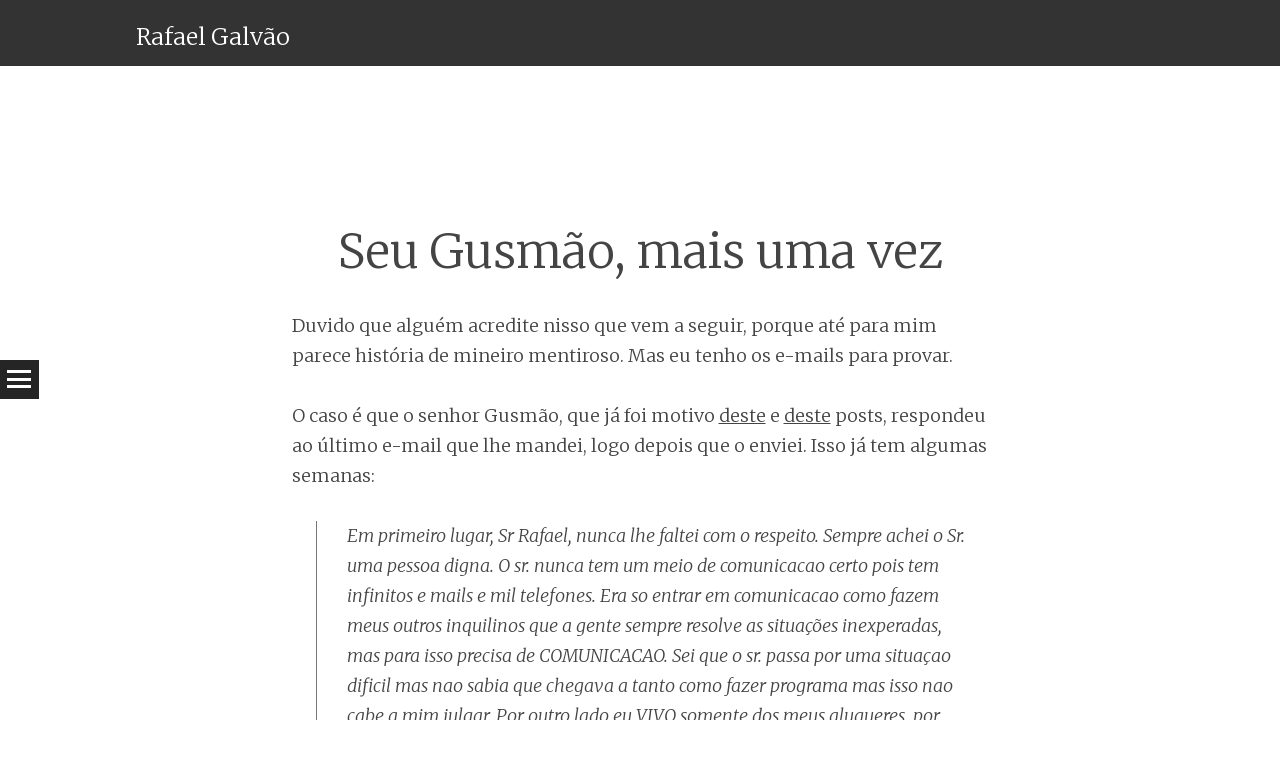

--- FILE ---
content_type: text/html; charset=UTF-8
request_url: http://www.rafael.galvao.org/2012/04/seu-gusmao-mais-uma-vez/
body_size: 87788
content:
<!DOCTYPE html>
<html lang="en-US">
<head>
<meta charset="UTF-8" />
<meta name="viewport" content="width=device-width" />
<title>Seu Gusmão, mais uma vez | Rafael Galvão</title>
<link rel="profile" href="http://gmpg.org/xfn/11" />
<link rel="pingback" href="http://www.rafael.galvao.org/xmlrpc.php" />

<meta name='robots' content='max-image-preview:large' />
<link rel='dns-prefetch' href='//secure.gravatar.com' />
<link rel='dns-prefetch' href='//stats.wp.com' />
<link rel='dns-prefetch' href='//fonts.googleapis.com' />
<link rel='dns-prefetch' href='//v0.wordpress.com' />
<link rel="alternate" type="application/rss+xml" title="Rafael Galvão &raquo; Feed" href="http://www.rafael.galvao.org/feed/" />
<link rel="alternate" type="application/rss+xml" title="Rafael Galvão &raquo; Comments Feed" href="http://www.rafael.galvao.org/comments/feed/" />
<link rel="alternate" type="application/rss+xml" title="Rafael Galvão &raquo; Seu Gusmão, mais uma vez Comments Feed" href="http://www.rafael.galvao.org/2012/04/seu-gusmao-mais-uma-vez/feed/" />
<link rel="alternate" title="oEmbed (JSON)" type="application/json+oembed" href="http://www.rafael.galvao.org/wp-json/oembed/1.0/embed?url=http%3A%2F%2Fwww.rafael.galvao.org%2F2012%2F04%2Fseu-gusmao-mais-uma-vez%2F" />
<link rel="alternate" title="oEmbed (XML)" type="text/xml+oembed" href="http://www.rafael.galvao.org/wp-json/oembed/1.0/embed?url=http%3A%2F%2Fwww.rafael.galvao.org%2F2012%2F04%2Fseu-gusmao-mais-uma-vez%2F&#038;format=xml" />
<style id='wp-img-auto-sizes-contain-inline-css' type='text/css'>
img:is([sizes=auto i],[sizes^="auto," i]){contain-intrinsic-size:3000px 1500px}
/*# sourceURL=wp-img-auto-sizes-contain-inline-css */
</style>
<style id='wp-emoji-styles-inline-css' type='text/css'>

	img.wp-smiley, img.emoji {
		display: inline !important;
		border: none !important;
		box-shadow: none !important;
		height: 1em !important;
		width: 1em !important;
		margin: 0 0.07em !important;
		vertical-align: -0.1em !important;
		background: none !important;
		padding: 0 !important;
	}
/*# sourceURL=wp-emoji-styles-inline-css */
</style>
<style id='wp-block-library-inline-css' type='text/css'>
:root{--wp-block-synced-color:#7a00df;--wp-block-synced-color--rgb:122,0,223;--wp-bound-block-color:var(--wp-block-synced-color);--wp-editor-canvas-background:#ddd;--wp-admin-theme-color:#007cba;--wp-admin-theme-color--rgb:0,124,186;--wp-admin-theme-color-darker-10:#006ba1;--wp-admin-theme-color-darker-10--rgb:0,107,160.5;--wp-admin-theme-color-darker-20:#005a87;--wp-admin-theme-color-darker-20--rgb:0,90,135;--wp-admin-border-width-focus:2px}@media (min-resolution:192dpi){:root{--wp-admin-border-width-focus:1.5px}}.wp-element-button{cursor:pointer}:root .has-very-light-gray-background-color{background-color:#eee}:root .has-very-dark-gray-background-color{background-color:#313131}:root .has-very-light-gray-color{color:#eee}:root .has-very-dark-gray-color{color:#313131}:root .has-vivid-green-cyan-to-vivid-cyan-blue-gradient-background{background:linear-gradient(135deg,#00d084,#0693e3)}:root .has-purple-crush-gradient-background{background:linear-gradient(135deg,#34e2e4,#4721fb 50%,#ab1dfe)}:root .has-hazy-dawn-gradient-background{background:linear-gradient(135deg,#faaca8,#dad0ec)}:root .has-subdued-olive-gradient-background{background:linear-gradient(135deg,#fafae1,#67a671)}:root .has-atomic-cream-gradient-background{background:linear-gradient(135deg,#fdd79a,#004a59)}:root .has-nightshade-gradient-background{background:linear-gradient(135deg,#330968,#31cdcf)}:root .has-midnight-gradient-background{background:linear-gradient(135deg,#020381,#2874fc)}:root{--wp--preset--font-size--normal:16px;--wp--preset--font-size--huge:42px}.has-regular-font-size{font-size:1em}.has-larger-font-size{font-size:2.625em}.has-normal-font-size{font-size:var(--wp--preset--font-size--normal)}.has-huge-font-size{font-size:var(--wp--preset--font-size--huge)}.has-text-align-center{text-align:center}.has-text-align-left{text-align:left}.has-text-align-right{text-align:right}.has-fit-text{white-space:nowrap!important}#end-resizable-editor-section{display:none}.aligncenter{clear:both}.items-justified-left{justify-content:flex-start}.items-justified-center{justify-content:center}.items-justified-right{justify-content:flex-end}.items-justified-space-between{justify-content:space-between}.screen-reader-text{border:0;clip-path:inset(50%);height:1px;margin:-1px;overflow:hidden;padding:0;position:absolute;width:1px;word-wrap:normal!important}.screen-reader-text:focus{background-color:#ddd;clip-path:none;color:#444;display:block;font-size:1em;height:auto;left:5px;line-height:normal;padding:15px 23px 14px;text-decoration:none;top:5px;width:auto;z-index:100000}html :where(.has-border-color){border-style:solid}html :where([style*=border-top-color]){border-top-style:solid}html :where([style*=border-right-color]){border-right-style:solid}html :where([style*=border-bottom-color]){border-bottom-style:solid}html :where([style*=border-left-color]){border-left-style:solid}html :where([style*=border-width]){border-style:solid}html :where([style*=border-top-width]){border-top-style:solid}html :where([style*=border-right-width]){border-right-style:solid}html :where([style*=border-bottom-width]){border-bottom-style:solid}html :where([style*=border-left-width]){border-left-style:solid}html :where(img[class*=wp-image-]){height:auto;max-width:100%}:where(figure){margin:0 0 1em}html :where(.is-position-sticky){--wp-admin--admin-bar--position-offset:var(--wp-admin--admin-bar--height,0px)}@media screen and (max-width:600px){html :where(.is-position-sticky){--wp-admin--admin-bar--position-offset:0px}}

/*# sourceURL=wp-block-library-inline-css */
</style><style id='global-styles-inline-css' type='text/css'>
:root{--wp--preset--aspect-ratio--square: 1;--wp--preset--aspect-ratio--4-3: 4/3;--wp--preset--aspect-ratio--3-4: 3/4;--wp--preset--aspect-ratio--3-2: 3/2;--wp--preset--aspect-ratio--2-3: 2/3;--wp--preset--aspect-ratio--16-9: 16/9;--wp--preset--aspect-ratio--9-16: 9/16;--wp--preset--color--black: #000000;--wp--preset--color--cyan-bluish-gray: #abb8c3;--wp--preset--color--white: #ffffff;--wp--preset--color--pale-pink: #f78da7;--wp--preset--color--vivid-red: #cf2e2e;--wp--preset--color--luminous-vivid-orange: #ff6900;--wp--preset--color--luminous-vivid-amber: #fcb900;--wp--preset--color--light-green-cyan: #7bdcb5;--wp--preset--color--vivid-green-cyan: #00d084;--wp--preset--color--pale-cyan-blue: #8ed1fc;--wp--preset--color--vivid-cyan-blue: #0693e3;--wp--preset--color--vivid-purple: #9b51e0;--wp--preset--gradient--vivid-cyan-blue-to-vivid-purple: linear-gradient(135deg,rgb(6,147,227) 0%,rgb(155,81,224) 100%);--wp--preset--gradient--light-green-cyan-to-vivid-green-cyan: linear-gradient(135deg,rgb(122,220,180) 0%,rgb(0,208,130) 100%);--wp--preset--gradient--luminous-vivid-amber-to-luminous-vivid-orange: linear-gradient(135deg,rgb(252,185,0) 0%,rgb(255,105,0) 100%);--wp--preset--gradient--luminous-vivid-orange-to-vivid-red: linear-gradient(135deg,rgb(255,105,0) 0%,rgb(207,46,46) 100%);--wp--preset--gradient--very-light-gray-to-cyan-bluish-gray: linear-gradient(135deg,rgb(238,238,238) 0%,rgb(169,184,195) 100%);--wp--preset--gradient--cool-to-warm-spectrum: linear-gradient(135deg,rgb(74,234,220) 0%,rgb(151,120,209) 20%,rgb(207,42,186) 40%,rgb(238,44,130) 60%,rgb(251,105,98) 80%,rgb(254,248,76) 100%);--wp--preset--gradient--blush-light-purple: linear-gradient(135deg,rgb(255,206,236) 0%,rgb(152,150,240) 100%);--wp--preset--gradient--blush-bordeaux: linear-gradient(135deg,rgb(254,205,165) 0%,rgb(254,45,45) 50%,rgb(107,0,62) 100%);--wp--preset--gradient--luminous-dusk: linear-gradient(135deg,rgb(255,203,112) 0%,rgb(199,81,192) 50%,rgb(65,88,208) 100%);--wp--preset--gradient--pale-ocean: linear-gradient(135deg,rgb(255,245,203) 0%,rgb(182,227,212) 50%,rgb(51,167,181) 100%);--wp--preset--gradient--electric-grass: linear-gradient(135deg,rgb(202,248,128) 0%,rgb(113,206,126) 100%);--wp--preset--gradient--midnight: linear-gradient(135deg,rgb(2,3,129) 0%,rgb(40,116,252) 100%);--wp--preset--font-size--small: 13px;--wp--preset--font-size--medium: 20px;--wp--preset--font-size--large: 36px;--wp--preset--font-size--x-large: 42px;--wp--preset--spacing--20: 0.44rem;--wp--preset--spacing--30: 0.67rem;--wp--preset--spacing--40: 1rem;--wp--preset--spacing--50: 1.5rem;--wp--preset--spacing--60: 2.25rem;--wp--preset--spacing--70: 3.38rem;--wp--preset--spacing--80: 5.06rem;--wp--preset--shadow--natural: 6px 6px 9px rgba(0, 0, 0, 0.2);--wp--preset--shadow--deep: 12px 12px 50px rgba(0, 0, 0, 0.4);--wp--preset--shadow--sharp: 6px 6px 0px rgba(0, 0, 0, 0.2);--wp--preset--shadow--outlined: 6px 6px 0px -3px rgb(255, 255, 255), 6px 6px rgb(0, 0, 0);--wp--preset--shadow--crisp: 6px 6px 0px rgb(0, 0, 0);}:where(.is-layout-flex){gap: 0.5em;}:where(.is-layout-grid){gap: 0.5em;}body .is-layout-flex{display: flex;}.is-layout-flex{flex-wrap: wrap;align-items: center;}.is-layout-flex > :is(*, div){margin: 0;}body .is-layout-grid{display: grid;}.is-layout-grid > :is(*, div){margin: 0;}:where(.wp-block-columns.is-layout-flex){gap: 2em;}:where(.wp-block-columns.is-layout-grid){gap: 2em;}:where(.wp-block-post-template.is-layout-flex){gap: 1.25em;}:where(.wp-block-post-template.is-layout-grid){gap: 1.25em;}.has-black-color{color: var(--wp--preset--color--black) !important;}.has-cyan-bluish-gray-color{color: var(--wp--preset--color--cyan-bluish-gray) !important;}.has-white-color{color: var(--wp--preset--color--white) !important;}.has-pale-pink-color{color: var(--wp--preset--color--pale-pink) !important;}.has-vivid-red-color{color: var(--wp--preset--color--vivid-red) !important;}.has-luminous-vivid-orange-color{color: var(--wp--preset--color--luminous-vivid-orange) !important;}.has-luminous-vivid-amber-color{color: var(--wp--preset--color--luminous-vivid-amber) !important;}.has-light-green-cyan-color{color: var(--wp--preset--color--light-green-cyan) !important;}.has-vivid-green-cyan-color{color: var(--wp--preset--color--vivid-green-cyan) !important;}.has-pale-cyan-blue-color{color: var(--wp--preset--color--pale-cyan-blue) !important;}.has-vivid-cyan-blue-color{color: var(--wp--preset--color--vivid-cyan-blue) !important;}.has-vivid-purple-color{color: var(--wp--preset--color--vivid-purple) !important;}.has-black-background-color{background-color: var(--wp--preset--color--black) !important;}.has-cyan-bluish-gray-background-color{background-color: var(--wp--preset--color--cyan-bluish-gray) !important;}.has-white-background-color{background-color: var(--wp--preset--color--white) !important;}.has-pale-pink-background-color{background-color: var(--wp--preset--color--pale-pink) !important;}.has-vivid-red-background-color{background-color: var(--wp--preset--color--vivid-red) !important;}.has-luminous-vivid-orange-background-color{background-color: var(--wp--preset--color--luminous-vivid-orange) !important;}.has-luminous-vivid-amber-background-color{background-color: var(--wp--preset--color--luminous-vivid-amber) !important;}.has-light-green-cyan-background-color{background-color: var(--wp--preset--color--light-green-cyan) !important;}.has-vivid-green-cyan-background-color{background-color: var(--wp--preset--color--vivid-green-cyan) !important;}.has-pale-cyan-blue-background-color{background-color: var(--wp--preset--color--pale-cyan-blue) !important;}.has-vivid-cyan-blue-background-color{background-color: var(--wp--preset--color--vivid-cyan-blue) !important;}.has-vivid-purple-background-color{background-color: var(--wp--preset--color--vivid-purple) !important;}.has-black-border-color{border-color: var(--wp--preset--color--black) !important;}.has-cyan-bluish-gray-border-color{border-color: var(--wp--preset--color--cyan-bluish-gray) !important;}.has-white-border-color{border-color: var(--wp--preset--color--white) !important;}.has-pale-pink-border-color{border-color: var(--wp--preset--color--pale-pink) !important;}.has-vivid-red-border-color{border-color: var(--wp--preset--color--vivid-red) !important;}.has-luminous-vivid-orange-border-color{border-color: var(--wp--preset--color--luminous-vivid-orange) !important;}.has-luminous-vivid-amber-border-color{border-color: var(--wp--preset--color--luminous-vivid-amber) !important;}.has-light-green-cyan-border-color{border-color: var(--wp--preset--color--light-green-cyan) !important;}.has-vivid-green-cyan-border-color{border-color: var(--wp--preset--color--vivid-green-cyan) !important;}.has-pale-cyan-blue-border-color{border-color: var(--wp--preset--color--pale-cyan-blue) !important;}.has-vivid-cyan-blue-border-color{border-color: var(--wp--preset--color--vivid-cyan-blue) !important;}.has-vivid-purple-border-color{border-color: var(--wp--preset--color--vivid-purple) !important;}.has-vivid-cyan-blue-to-vivid-purple-gradient-background{background: var(--wp--preset--gradient--vivid-cyan-blue-to-vivid-purple) !important;}.has-light-green-cyan-to-vivid-green-cyan-gradient-background{background: var(--wp--preset--gradient--light-green-cyan-to-vivid-green-cyan) !important;}.has-luminous-vivid-amber-to-luminous-vivid-orange-gradient-background{background: var(--wp--preset--gradient--luminous-vivid-amber-to-luminous-vivid-orange) !important;}.has-luminous-vivid-orange-to-vivid-red-gradient-background{background: var(--wp--preset--gradient--luminous-vivid-orange-to-vivid-red) !important;}.has-very-light-gray-to-cyan-bluish-gray-gradient-background{background: var(--wp--preset--gradient--very-light-gray-to-cyan-bluish-gray) !important;}.has-cool-to-warm-spectrum-gradient-background{background: var(--wp--preset--gradient--cool-to-warm-spectrum) !important;}.has-blush-light-purple-gradient-background{background: var(--wp--preset--gradient--blush-light-purple) !important;}.has-blush-bordeaux-gradient-background{background: var(--wp--preset--gradient--blush-bordeaux) !important;}.has-luminous-dusk-gradient-background{background: var(--wp--preset--gradient--luminous-dusk) !important;}.has-pale-ocean-gradient-background{background: var(--wp--preset--gradient--pale-ocean) !important;}.has-electric-grass-gradient-background{background: var(--wp--preset--gradient--electric-grass) !important;}.has-midnight-gradient-background{background: var(--wp--preset--gradient--midnight) !important;}.has-small-font-size{font-size: var(--wp--preset--font-size--small) !important;}.has-medium-font-size{font-size: var(--wp--preset--font-size--medium) !important;}.has-large-font-size{font-size: var(--wp--preset--font-size--large) !important;}.has-x-large-font-size{font-size: var(--wp--preset--font-size--x-large) !important;}
/*# sourceURL=global-styles-inline-css */
</style>

<style id='classic-theme-styles-inline-css' type='text/css'>
/*! This file is auto-generated */
.wp-block-button__link{color:#fff;background-color:#32373c;border-radius:9999px;box-shadow:none;text-decoration:none;padding:calc(.667em + 2px) calc(1.333em + 2px);font-size:1.125em}.wp-block-file__button{background:#32373c;color:#fff;text-decoration:none}
/*# sourceURL=/wp-includes/css/classic-themes.min.css */
</style>
<link rel='stylesheet' id='syntax-style-css' href='http://www.rafael.galvao.org/wp-content/themes/syntax/style.css?ver=6.9' type='text/css' media='all' />
<link rel='stylesheet' id='syntax-merriweather-css' href='http://fonts.googleapis.com/css?family=Merriweather%3A400%2C300italic%2C300%2C400italic%2C700%2C700italic&#038;subset=latin%2Clatin-ext&#038;ver=6.9' type='text/css' media='all' />
<link rel='stylesheet' id='sharedaddy-css' href='http://www.rafael.galvao.org/wp-content/plugins/jetpack/modules/sharedaddy/sharing.css?ver=15.4' type='text/css' media='all' />
<link rel='stylesheet' id='social-logos-css' href='http://www.rafael.galvao.org/wp-content/plugins/jetpack/_inc/social-logos/social-logos.min.css?ver=15.4' type='text/css' media='all' />
<script type="text/javascript" src="http://www.rafael.galvao.org/wp-includes/js/jquery/jquery.min.js?ver=3.7.1" id="jquery-core-js"></script>
<script type="text/javascript" src="http://www.rafael.galvao.org/wp-includes/js/jquery/jquery-migrate.min.js?ver=3.4.1" id="jquery-migrate-js"></script>
<link rel="https://api.w.org/" href="http://www.rafael.galvao.org/wp-json/" /><link rel="alternate" title="JSON" type="application/json" href="http://www.rafael.galvao.org/wp-json/wp/v2/posts/3723" /><link rel="EditURI" type="application/rsd+xml" title="RSD" href="http://www.rafael.galvao.org/xmlrpc.php?rsd" />
<meta name="generator" content="WordPress 6.9" />
<link rel="canonical" href="http://www.rafael.galvao.org/2012/04/seu-gusmao-mais-uma-vez/" />
<link rel='shortlink' href='http://www.rafael.galvao.org/?p=3723' />
	<style>img#wpstats{display:none}</style>
		<style type="text/css">.recentcomments a{display:inline !important;padding:0 !important;margin:0 !important;}</style>
<!-- Jetpack Open Graph Tags -->
<meta property="og:type" content="article" />
<meta property="og:title" content="Seu Gusmão, mais uma vez" />
<meta property="og:url" content="http://www.rafael.galvao.org/2012/04/seu-gusmao-mais-uma-vez/" />
<meta property="og:description" content="Duvido que alguém acredite nisso que vem a seguir, porque até para mim parece história de mineiro mentiroso. Mas eu tenho os e-mails para provar. O caso é que o senhor Gusmão, que já foi motivo des…" />
<meta property="article:published_time" content="2012-04-09T03:00:17+00:00" />
<meta property="article:modified_time" content="2012-04-09T03:00:17+00:00" />
<meta property="og:site_name" content="Rafael Galvão" />
<meta property="og:image" content="https://s0.wp.com/i/blank.jpg" />
<meta property="og:image:width" content="200" />
<meta property="og:image:height" content="200" />
<meta property="og:image:alt" content="" />
<meta property="og:locale" content="en_US" />
<meta name="twitter:text:title" content="Seu Gusmão, mais uma vez" />
<meta name="twitter:card" content="summary" />

<!-- End Jetpack Open Graph Tags -->
</head>

<body class="wp-singular post-template-default single single-post postid-3723 single-format-standard wp-theme-syntax">
<div id="page" class="hfeed site">
		<header id="masthead" class="site-header" role="banner">
				<div class="site-header-wrapper clear">
			<div class="site-branding">
				<h1 class="site-title"><a href="http://www.rafael.galvao.org/" title="Rafael Galvão" rel="home">Rafael Galvão</a></h1>
				<h2 class="site-description"></h2>
			</div>
					</div>
	</header><!-- #masthead -->
	<div id="main" class="site-main">
		<h1 id="toggle-nav" class="menu-toggle"><span class="screen-reader-text">Menu</span></h1>
		<nav id="site-navigation" class="navigation-main" role="navigation">
			<div class="screen-reader-text skip-link"><a href="#content" title="Skip to content">Skip to content</a></div>
			<div class="menu-blogroll-container"><ul id="menu-blogroll" class="menu"><li id="menu-item-4252" class="menu-item menu-item-type-post_type menu-item-object-page menu-item-4252"><a href="http://www.rafael.galvao.org/blogroll/">Blogroll</a></li>
</ul></div>		</nav><!-- #site-navigation -->

	<div id="primary" class="content-area">
		<div id="content" class="site-content" role="main">

		
			<article id="post-3723" class="post-3723 post type-post status-publish format-standard hentry category-a-vida-como-ela-e">
	<header class="entry-header">
				<h1 class="entry-title">Seu Gusmão, mais uma vez</h1>	</header><!-- .entry-header -->

	<div class="entry-content">
		<p>Duvido que alguém acredite nisso que vem a seguir, porque até para mim parece história de mineiro mentiroso. Mas eu tenho os e-mails para provar.</p>
<p>O caso é que o senhor Gusmão, que já foi motivo <a title="A Vingança dos Clones" href="http://www.rafael.galvao.org/2011/01/a-vinganca-dos-clones/" target="_blank">deste</a> e <a title="Nova carta para seu Gusmão" href="http://www.rafael.galvao.org/2012/03/nova-carta-para-seu-gusmao/" target="_blank">deste</a> posts, respondeu ao último e-mail que lhe mandei, logo depois que o enviei. Isso já tem algumas semanas:</p>
<blockquote><p>Em primeiro lugar, Sr Rafael, nunca lhe faltei com o respeito. Sempre achei o Sr. uma pessoa digna. O sr. nunca tem um meio de comunicacao certo pois tem infinitos e mails e mil telefones. Era so entrar em comunicacao como fazem meus outros inquilinos que a gente sempre resolve as situações inexperadas, mas para isso precisa de COMUNICACAO. Sei que o sr. passa por uma situaçao dificil mas nao sabia que chegava a tanto como fazer programa mas isso nao cabe a mim julgar. Por outro lado eu VIVO somente dos meus alugueres, por isso tenho que ficar preocupado em recebe los, pois tenho inumeos compromissos como plano de saude, cartao de credito, condominios caros, remedios que tomo para pressão carissimos e para sindrome do intestino irritavel.. Pois é . fica entao o Sr sabendo que não e so o Sr. que passa dificuldades.Nao sou nenhum cara rico para me dar esse luxo. Todos tem problemas na vida, e se eu pudesse nao tinha esses apartamentos que volta e meia me dão so dor de cabeça.<br />
alem disso passei muito mal todo o mes de fevereiro, ficando em CTI por dez vezes consecutivas com minha pressao a 21&#215;12, por meus remedios de pressao nao surtirem mais efeitos. tive que muda los e so ontem melhorei, e isso tudo me incomoda demais. Outra coisa. nao sabia que o Sr sublocava o apartamento o que e proibido no nosso contrato, mas ate relevo isso pelo seu pagamento sempre efetuado pelo sr e por sempre ter sido boa pessoa comigo, mas se o Sr. nao estiver satisfeito, podemos encerrar nosso contrato, ja que se passou o prazo do mesmo. Nao quero o seu mal mas tambem nao quero o meu.</p>
<p>Ps achei desnecessario isso tudo e podemos conversar</p>
<p>Dr. Antonio Gusmao</p></blockquote>
<p>E eu me compadeci do senhor Gusmão. Certo, ele tem a mania de lascar um &#8220;dotô&#8221; na assinatura, mas esse tipo de asneira é perdoável em advogado. Isso e carro grande: são compensações, você entende. O que me comoveu foi o fato de que qualquer pessoa que se recusa a entender o despautério absoluto que era aquele e-mail que enviei não poderia ser totalmente má; ou pelo menos deveria ser tratada com certo cuidado. Além disso, pessoas boas não merecem que outras pessoas boas sacaneiem com eles.</p>
<p>O problema é que só sou gente boa lá no fundo. Por isso foi preciso um acordo, e eu e as vozes na minha cabeça, essas que me fazem responder às pessoas, chegamos a um compromisso: eu não continuaria sacaneando o seu Gusmão, mas tampouco esclareceria as coisas. Não respondi ao e-mail.</p>
<p>Mas aí, algumas semanas depois, no Sábado de Aleluia, recebi mais uma mensagem do sujeito:</p>
<blockquote><p>Sr. Rafael. Por favor entrar em contato pois precisamos conversar sobre o imovel.</p></blockquote>
<p>Opa. Esse e-mail me deixou intranqüilo. Fiquei pensando que seu Gusmão, coitado, com sua pressão a 21&#215;12, é do tipo que guarda rancor. Imaginei o seu dotô trancado em seu escritório repleto de livros antigos de direito, puto com aquele Rafael que ainda por cima violava o contrato e sublocava o apartamento, e imaginando as medidas cabíveis para ferrar de vez o rapaz.</p>
<p>O meu <em>doppelganger</em> pode ser um caloteiro safado, mas não merece perder o apartamento. E seu Gusmão pode ser uma anta, mas não merece perder um inquilino por causa de um mal-entendido.</p>
<p>Eu disse: no fundo sou gente boa. Um e-mail, então, serviria para resolver as coisas, para esclarecer o mal-entendido causado pela estupidez do seu Gusmão.</p>
<blockquote><p>Caro senhor Gusmão,</p>
<p>O senhor vem mandando e-mails para o endereço errado há algum tempo. Eu respondi há algumas semanas, como se fosse o Rafael Galvão que é seu inquilino, dizendo que tinha perdido o emprego, sublocado o apartamento e etc., esperando que o senhor percebesse que estava mandando e-mails para o endereço errado.</p>
<p>No entanto o senhor não percebeu, e até respondeu o e-mail. Por isso, peço que corrija os endereços que o senhor tem aí. O e-mail xxxxx@gmail.com não pertence ao seu inquilino. E eu sequer moro no Rio de Janeiro.</p>
<p>Obrigado,<br />
Rafael</p></blockquote>
<p>Pronto. Fiz minha parte, ia dormir tranqüilo no Sábado de Aleluia, e nem ia precisar ver o filme do Zefirelli para isso. Não esperava mais resposta. No máximo um e-mail me esculhambando, me chamando de irresponsável, cafajeste &#8212; essas coisas às quais, sinceramente, eu já estou acostumado e nem ligo mais.</p>
<p>Mas eu não contava com a mente analítica e inquieta do dr. Antônio Gusmão. Ele respondeu com um e-mail de uma linha só:</p>
<blockquote><p>COMO E ISSO SE O PAGAMENTO CONFERE COM O DEPOSITO BANCARIO? PODE ME EXPLICAR ISSO?</p></blockquote>
<p>E aí chega. Porque eu tenho cá meus limites, e eles normalmente são ultrapassados por desafios, principalmente aqueles mais estúpidos.</p>
<blockquote><p>Caro senhor Gusmão,</p>
<p>O senhor tem razão. Me pegou. Este e-mail realmente pertence ao seu inquilino caloteiro que nunca paga o aluguel em dia. Por isso, continue mandando seus e-mails para cá. Eu prometo que, assim que recebê-los, vou correndo ao banco pagar o aluguel imediatamente.</p>
<p>Nada como perceber que um sujeito não diz a verdade por um detalhe tão simples, não é? Claro. &#8220;Como é isso se o pagamento confere com o depósito bancário?&#8221; Eu obviamente não faço idéia do que o senhor está falando, mas isso não interessa. Obviamente, não posso explicar isso, nem acho que valha a pena. O importante é que o senhor tem a verdadeira alma do detetive. Uma mente inquisitória, que não se detém até encontrar a verdade. Senhor Gusmão, o senhor poderia ter sido um Einstein.</p>
<p>Eu andava dizendo por aí que o senhor não era lá um corretor dos mais espertos.</p>
<p>Como eu estava enganado.</p>
<p>Um abraço,<br />
Rafael</p></blockquote>
<p>Aí eu pensei que tudo tinha terminado, que o senhor Gusmão tinha ficado satisfeito com o e-mail &#8212; se ele não era capaz de entender a brincadeira anterior, era improvável que entendesse o sarcasmo nessa mensagem.</p>
<p>Mas não é o danado entendeu? E no dia seguinte, em vez de comer um ovo de Páscoa, respondeu com um e-mail duro para mim:</p>
<blockquote><p>Sr. Rafael. O que mas detesto nesta vida sao tribulacoes como esta acontecendo conosco. Acho que como esta o nosso relacionamento, o melhor para nos dois e encerrar definitivamente com isso, pois esta tanto fazendo mal a mim como ao sr. Nunca passei por isso e espero que nunca mais aconteça. O que quero e que nos encerremos nosso compromisso, ja que o contrato terminou e nao ha mais dialogo entre nos. Fui no apartamento ontem e vi que esta vazio faz tempo e que os recibos se acumulam. O que queria e que o sr. nos liberasse do nosso compromisso permitindo a mim a entrada do mesmo, ja que o sr. nao vem ao Rio e o mesmo se encontra abandonado.<br />
Desculpe por qualquer coisa</p>
<p>Antonio Gusmao</p></blockquote>
<p>Logo depois, um adendo:</p>
<blockquote><p>em tempo: Podemos encerrar de comum acordo tudo isso sem o sr. nao me dever mais nada, encerrando assim, pelo bem estar de nos dois. O sr. por estarem dificuldades, e eu para viver mais tranquilo, pois ja parei ate em hospital , pela pressao alta que tenho, nao so pelo sr. mas com coisas que acontecem na vida cotidiana que maltratam a gente. Acho que seria bom tanto para o sr. e para mim.</p></blockquote>
<p>E assim o pobre do caloteiro homônimo ficou ameaçado de perder seu apartamento. Tudo bem que não o usava (eu faço idéia do por quê, julgando por um dos e-mails do sujeito), mas se ele o mantinha era por alguma razão. E assim, contrariando os meus mais básicos instintos, respondi mais uma vez, uma última tentativa de mostrar a luz para o cérebro hipertenso do senhor Gusmão:</p>
<blockquote><p>Senhor Gusmão,</p>
<p>Eu não ia mais responder aos seus e-mails, porque o senhor pelo visto se recusa a acreditar que está enviando mensagens à pessoa errada.</p>
<p>Vou repetir mais uma vez: este e-mail específico, xxxxx@gmail.com, não pertence ao seu inquilino. Os outros e-mails para os quais o senhor manda mensagens eu não sei; mas se o senhor não percebeu, é só deste que o senhor recebe e-mails desaforados com histórias malucas.</p>
<p>Ou seja: não é o seu inquilino que está lhe mandando e-mails dizendo barbaridades. É uma pessoa para a qual o senhor mandou mensagens por engano.</p>
<p>Eu não sei quem é o Rafael Galvão que aluga o seu apartamento. E não deveria estar preocupado com ele. Mas odiaria saber que ele perdeu um apartamento por minha causa. Meu homônimo pode ser um caloteiro, a julgar pelos seus constantes e-mails de cobrança, mas acho que nem ele merece ter um contrato de locação cancelado porque o senhor enviou e-mails a outra pessoa por engano, e não entendeu que era tudo uma brincadeira.</p>
<p>(Cá para nós: sublocação a uma prostituta da Help? Piloto de provas de fábrica de supositórios? O senhor nunca percebeu que isso era uma grande brincadeira, do tipo que só quem não tem nada a ver com a história escreveria? Eu sei que há um monte de Rafaéis Galvão por aí, mas duvido que algum deles fosse idiota a ponto de mandar um e-mail a seu senhorio dizendo que sublocava o apartamento.)</p>
<p>Obviamente, eu estou fazendo o que posso para evitar que o senhor tome uma decisão impensada. Além disso, não gostaria que o meu sósia onomástico perdesse o apartamento, nem que o senhor perdesse um aluguel. No entanto, eu já fiz o que posso. Se o senhor se recusa a entender o que está acontecendo, paciência.</p>
<p>Boa sorte a vocês dois, e um abraço,<br />
Rafael</p></blockquote>
<p>Quer saber? Seu Gusmão e meu clone que se virem para resolver isso. Porque se esse Rafael Galvão pagasse as drogas de suas contas em dia, e se a mãe do seu Gusmão tivesse dado miolo de boi para ele quando era pequeno, para ficar esperto, nada disso teria acontecido.</p>
<div class="sharedaddy sd-sharing-enabled"><div class="robots-nocontent sd-block sd-social sd-social-icon-text sd-sharing"><h3 class="sd-title">Share this:</h3><div class="sd-content"><ul><li class="share-email"><a rel="nofollow noopener noreferrer"
				data-shared="sharing-email-3723"
				class="share-email sd-button share-icon"
				href="mailto:?subject=%5BShared%20Post%5D%20Seu%20Gusm%C3%A3o%2C%20mais%20uma%20vez&#038;body=http%3A%2F%2Fwww.rafael.galvao.org%2F2012%2F04%2Fseu-gusmao-mais-uma-vez%2F&#038;share=email"
				target="_blank"
				aria-labelledby="sharing-email-3723"
				data-email-share-error-title="Do you have email set up?" data-email-share-error-text="If you&#039;re having problems sharing via email, you might not have email set up for your browser. You may need to create a new email yourself." data-email-share-nonce="60baa7b333" data-email-share-track-url="http://www.rafael.galvao.org/2012/04/seu-gusmao-mais-uma-vez/?share=email">
				<span id="sharing-email-3723" hidden>Click to email a link to a friend (Opens in new window)</span>
				<span>Email</span>
			</a></li><li class="share-jetpack-whatsapp"><a rel="nofollow noopener noreferrer"
				data-shared="sharing-whatsapp-3723"
				class="share-jetpack-whatsapp sd-button share-icon"
				href="http://www.rafael.galvao.org/2012/04/seu-gusmao-mais-uma-vez/?share=jetpack-whatsapp"
				target="_blank"
				aria-labelledby="sharing-whatsapp-3723"
				>
				<span id="sharing-whatsapp-3723" hidden>Click to share on WhatsApp (Opens in new window)</span>
				<span>WhatsApp</span>
			</a></li><li class="share-facebook"><a rel="nofollow noopener noreferrer"
				data-shared="sharing-facebook-3723"
				class="share-facebook sd-button share-icon"
				href="http://www.rafael.galvao.org/2012/04/seu-gusmao-mais-uma-vez/?share=facebook"
				target="_blank"
				aria-labelledby="sharing-facebook-3723"
				>
				<span id="sharing-facebook-3723" hidden>Click to share on Facebook (Opens in new window)</span>
				<span>Facebook</span>
			</a></li><li class="share-pocket"><a rel="nofollow noopener noreferrer"
				data-shared="sharing-pocket-3723"
				class="share-pocket sd-button share-icon"
				href="http://www.rafael.galvao.org/2012/04/seu-gusmao-mais-uma-vez/?share=pocket"
				target="_blank"
				aria-labelledby="sharing-pocket-3723"
				>
				<span id="sharing-pocket-3723" hidden>Click to share on Pocket (Opens in new window)</span>
				<span>Pocket</span>
			</a></li><li class="share-twitter"><a rel="nofollow noopener noreferrer"
				data-shared="sharing-twitter-3723"
				class="share-twitter sd-button share-icon"
				href="http://www.rafael.galvao.org/2012/04/seu-gusmao-mais-uma-vez/?share=twitter"
				target="_blank"
				aria-labelledby="sharing-twitter-3723"
				>
				<span id="sharing-twitter-3723" hidden>Click to share on X (Opens in new window)</span>
				<span>X</span>
			</a></li><li class="share-print"><a rel="nofollow noopener noreferrer"
				data-shared="sharing-print-3723"
				class="share-print sd-button share-icon"
				href="http://www.rafael.galvao.org/2012/04/seu-gusmao-mais-uma-vez/#print?share=print"
				target="_blank"
				aria-labelledby="sharing-print-3723"
				>
				<span id="sharing-print-3723" hidden>Click to print (Opens in new window)</span>
				<span>Print</span>
			</a></li><li class="share-end"></li></ul></div></div></div>			</div><!-- .entry-content -->

	<footer class="entry-meta">
		<span class="post-date"><a href="http://www.rafael.galvao.org/2012/04/seu-gusmao-mais-uma-vez/" title="00:00" rel="bookmark"><time class="entry-date" datetime="2012-04-09T00:00:17-03:00">09/04/2012</time></a></span><span class="byline"><span class="author vcard"><a class="url fn n" href="http://www.rafael.galvao.org/author/rafael/" title="View all posts by Rafael" rel="author">Rafael</a></span></span>					</footer><!-- .entry-meta -->
</article><!-- #post-## -->

				<nav role="navigation" id="nav-below" class="navigation-post">
		<h1 class="screen-reader-text">Post navigation</h1>

	
		<div class="nav-previous"><a href="http://www.rafael.galvao.org/2012/03/o-futuro-aos-olhos-de-todos/" rel="prev"><span class="meta-nav">&larr;</span> O futuro aos olhos de todos</a></div>		<div class="nav-next"><a href="http://www.rafael.galvao.org/2012/04/versao-brasileira-2/" rel="next">Versão brasileira <span class="meta-nav">&rarr;</span></a></div>
	
	</nav><!-- #nav-below -->
	
			
	<div id="comments" class="comments-area">

	
			<h2 class="comments-title">
			11 thoughts on &ldquo;<span>Seu Gusmão, mais uma vez</span>&rdquo;		</h2>

		
		<ol class="comment-list">
			
	<li id="comment-20318" class="comment even thread-even depth-1">
		<article id="div-comment-20318" class="comment-body">
			<footer class="comment-meta">
				<div class="comment-author vcard">
					<div class="avatar-wrapper"><img alt='' src='https://secure.gravatar.com/avatar/c7ab9918d4919ddebf1c35c6b223041a6bf36000eb6d7200fed88b487b59641c?s=60&#038;d=mm&#038;r=g' srcset='https://secure.gravatar.com/avatar/c7ab9918d4919ddebf1c35c6b223041a6bf36000eb6d7200fed88b487b59641c?s=120&#038;d=mm&#038;r=g 2x' class='avatar avatar-60 photo' height='60' width='60' decoding='async'/></div>					<cite class="fn"><a href="http://arquivoderecortes.wordpress.com" class="url" rel="ugc external nofollow">Pedro Carraro</a></cite> <span class="says">says:</span>				</div><!-- .comment-author -->

				<div class="comment-metadata">
					<a href="http://www.rafael.galvao.org/2012/04/seu-gusmao-mais-uma-vez/#comment-20318">
						<time datetime="2012-04-10T00:27:58-03:00">
							10/04/2012 at 00:27						</time>
					</a>
									</div><!-- .comment-metadata -->

							</footer><!-- .comment-meta -->

			<div class="comment-content">
				<p>Perdi meu tempo. Por que não respondeste já no primeiro email que era um engano?</p>
			</div><!-- .comment-content -->

			<div class="reply">
				<a rel="nofollow" class="comment-reply-link" href="http://www.rafael.galvao.org/2012/04/seu-gusmao-mais-uma-vez/?replytocom=20318#respond" data-commentid="20318" data-postid="3723" data-belowelement="div-comment-20318" data-respondelement="respond" data-replyto="Reply to Pedro Carraro" aria-label="Reply to Pedro Carraro">Reply</a>			</div><!-- .reply -->
		</article><!-- .comment-body -->

	</li><!-- #comment-## -->

	<li id="comment-20319" class="comment odd alt thread-odd thread-alt depth-1">
		<article id="div-comment-20319" class="comment-body">
			<footer class="comment-meta">
				<div class="comment-author vcard">
					<div class="avatar-wrapper"><img alt='' src='https://secure.gravatar.com/avatar/e00cf9c5591367858dd9bcdfa2ff979e76f5d6f8e47644f2649f362a8315f9f0?s=60&#038;d=mm&#038;r=g' srcset='https://secure.gravatar.com/avatar/e00cf9c5591367858dd9bcdfa2ff979e76f5d6f8e47644f2649f362a8315f9f0?s=120&#038;d=mm&#038;r=g 2x' class='avatar avatar-60 photo' height='60' width='60' decoding='async'/></div>					<cite class="fn">victor freire</cite> <span class="says">says:</span>				</div><!-- .comment-author -->

				<div class="comment-metadata">
					<a href="http://www.rafael.galvao.org/2012/04/seu-gusmao-mais-uma-vez/#comment-20319">
						<time datetime="2012-04-10T09:17:28-03:00">
							10/04/2012 at 09:17						</time>
					</a>
									</div><!-- .comment-metadata -->

							</footer><!-- .comment-meta -->

			<div class="comment-content">
				<p>definitivamente, a inteligência é um atributo que deus, ou a natureza, concedeu a poucos.</p>
			</div><!-- .comment-content -->

			<div class="reply">
				<a rel="nofollow" class="comment-reply-link" href="http://www.rafael.galvao.org/2012/04/seu-gusmao-mais-uma-vez/?replytocom=20319#respond" data-commentid="20319" data-postid="3723" data-belowelement="div-comment-20319" data-respondelement="respond" data-replyto="Reply to victor freire" aria-label="Reply to victor freire">Reply</a>			</div><!-- .reply -->
		</article><!-- .comment-body -->

	</li><!-- #comment-## -->

	<li id="comment-20320" class="comment even thread-even depth-1">
		<article id="div-comment-20320" class="comment-body">
			<footer class="comment-meta">
				<div class="comment-author vcard">
					<div class="avatar-wrapper"><img alt='' src='https://secure.gravatar.com/avatar/344b7c8a2659932d0352ffd1f29cf81204aa0792caa267260bdd435be3cab88d?s=60&#038;d=mm&#038;r=g' srcset='https://secure.gravatar.com/avatar/344b7c8a2659932d0352ffd1f29cf81204aa0792caa267260bdd435be3cab88d?s=120&#038;d=mm&#038;r=g 2x' class='avatar avatar-60 photo' height='60' width='60' decoding='async'/></div>					<cite class="fn">Ismael Grilo</cite> <span class="says">says:</span>				</div><!-- .comment-author -->

				<div class="comment-metadata">
					<a href="http://www.rafael.galvao.org/2012/04/seu-gusmao-mais-uma-vez/#comment-20320">
						<time datetime="2012-04-10T19:12:44-03:00">
							10/04/2012 at 19:12						</time>
					</a>
									</div><!-- .comment-metadata -->

							</footer><!-- .comment-meta -->

			<div class="comment-content">
				<p>Talvez o senhor Gusmão também esteja sacaneando você.</p>
			</div><!-- .comment-content -->

			<div class="reply">
				<a rel="nofollow" class="comment-reply-link" href="http://www.rafael.galvao.org/2012/04/seu-gusmao-mais-uma-vez/?replytocom=20320#respond" data-commentid="20320" data-postid="3723" data-belowelement="div-comment-20320" data-respondelement="respond" data-replyto="Reply to Ismael Grilo" aria-label="Reply to Ismael Grilo">Reply</a>			</div><!-- .reply -->
		</article><!-- .comment-body -->

	</li><!-- #comment-## -->

	<li id="comment-20321" class="comment odd alt thread-odd thread-alt depth-1">
		<article id="div-comment-20321" class="comment-body">
			<footer class="comment-meta">
				<div class="comment-author vcard">
					<div class="avatar-wrapper"><img alt='' src='https://secure.gravatar.com/avatar/55d1136e70b8218550e5b20a3761a8f5c81fe1be796101a94ece4345aa284919?s=60&#038;d=mm&#038;r=g' srcset='https://secure.gravatar.com/avatar/55d1136e70b8218550e5b20a3761a8f5c81fe1be796101a94ece4345aa284919?s=120&#038;d=mm&#038;r=g 2x' class='avatar avatar-60 photo' height='60' width='60' loading='lazy' decoding='async'/></div>					<cite class="fn">Tiago</cite> <span class="says">says:</span>				</div><!-- .comment-author -->

				<div class="comment-metadata">
					<a href="http://www.rafael.galvao.org/2012/04/seu-gusmao-mais-uma-vez/#comment-20321">
						<time datetime="2012-04-10T23:15:30-03:00">
							10/04/2012 at 23:15						</time>
					</a>
									</div><!-- .comment-metadata -->

							</footer><!-- .comment-meta -->

			<div class="comment-content">
				<p>&#8220;COMO E ISSO SE O PAGAMENTO CONFERE COM O DEPOSITO BANCARIO? PODE ME EXPLICAR ISSO?&#8221;<br />
 Sai dessa agora. O doutor Gusmão é, como disse Glauber a respeito de Golbery, o gênio da raça. Einstein é pouco, o sujeito criou uma Teoria Unificada de e-mails e contas bancárias.</p>
			</div><!-- .comment-content -->

			<div class="reply">
				<a rel="nofollow" class="comment-reply-link" href="http://www.rafael.galvao.org/2012/04/seu-gusmao-mais-uma-vez/?replytocom=20321#respond" data-commentid="20321" data-postid="3723" data-belowelement="div-comment-20321" data-respondelement="respond" data-replyto="Reply to Tiago" aria-label="Reply to Tiago">Reply</a>			</div><!-- .reply -->
		</article><!-- .comment-body -->

	</li><!-- #comment-## -->

	<li id="comment-20322" class="comment even thread-even depth-1">
		<article id="div-comment-20322" class="comment-body">
			<footer class="comment-meta">
				<div class="comment-author vcard">
					<div class="avatar-wrapper"><img alt='' src='https://secure.gravatar.com/avatar/359a7362d0e155758bb806ac65b3fc28862afec8dec088d6fa43445f98948916?s=60&#038;d=mm&#038;r=g' srcset='https://secure.gravatar.com/avatar/359a7362d0e155758bb806ac65b3fc28862afec8dec088d6fa43445f98948916?s=120&#038;d=mm&#038;r=g 2x' class='avatar avatar-60 photo' height='60' width='60' loading='lazy' decoding='async'/></div>					<cite class="fn"><a href="http://colafinaecascagrossa.blogspot.com" class="url" rel="ugc external nofollow">Colafina</a></cite> <span class="says">says:</span>				</div><!-- .comment-author -->

				<div class="comment-metadata">
					<a href="http://www.rafael.galvao.org/2012/04/seu-gusmao-mais-uma-vez/#comment-20322">
						<time datetime="2012-04-11T01:59:20-03:00">
							11/04/2012 at 01:59						</time>
					</a>
									</div><!-- .comment-metadata -->

							</footer><!-- .comment-meta -->

			<div class="comment-content">
				<p>É bem provável, Ismael. Vai que o Dr. Gusmão é um dos comentaristas do blog&#8230; e o Rafael passou de sacana a sacaneado!  ahahah</p>
			</div><!-- .comment-content -->

			<div class="reply">
				<a rel="nofollow" class="comment-reply-link" href="http://www.rafael.galvao.org/2012/04/seu-gusmao-mais-uma-vez/?replytocom=20322#respond" data-commentid="20322" data-postid="3723" data-belowelement="div-comment-20322" data-respondelement="respond" data-replyto="Reply to Colafina" aria-label="Reply to Colafina">Reply</a>			</div><!-- .reply -->
		</article><!-- .comment-body -->

	</li><!-- #comment-## -->

	<li id="comment-20323" class="comment byuser comment-author-rafael bypostauthor odd alt thread-odd thread-alt depth-1">
		<article id="div-comment-20323" class="comment-body">
			<footer class="comment-meta">
				<div class="comment-author vcard">
					<div class="avatar-wrapper"><img alt='' src='https://secure.gravatar.com/avatar/98242ba073fbf97dd1372ab18b866affcc6e110346796ec93dd61bcbeddc0335?s=60&#038;d=mm&#038;r=g' srcset='https://secure.gravatar.com/avatar/98242ba073fbf97dd1372ab18b866affcc6e110346796ec93dd61bcbeddc0335?s=120&#038;d=mm&#038;r=g 2x' class='avatar avatar-60 photo' height='60' width='60' loading='lazy' decoding='async'/></div>					<cite class="fn"><a href="http://www.rafael.galvao.org" class="url" rel="ugc">Rafael Galvão</a></cite> <span class="says">says:</span>				</div><!-- .comment-author -->

				<div class="comment-metadata">
					<a href="http://www.rafael.galvao.org/2012/04/seu-gusmao-mais-uma-vez/#comment-20323">
						<time datetime="2012-04-11T09:35:21-03:00">
							11/04/2012 at 09:35						</time>
					</a>
									</div><!-- .comment-metadata -->

							</footer><!-- .comment-meta -->

			<div class="comment-content">
				<p>Carraro:<br />
Porque aí eu não teria assunto pro post de segunda. 🙂</p>
<p>Grilo e Colafina:<br />
Seus bobos. Onde vocês já viram advogados com esse tipo de humor? Sacanagem pra advogado tem outro sentido, o de foder você. 🙂</p>
<p>Tiago:<br />
Perfeito. 🙂</p>
			</div><!-- .comment-content -->

			<div class="reply">
				<a rel="nofollow" class="comment-reply-link" href="http://www.rafael.galvao.org/2012/04/seu-gusmao-mais-uma-vez/?replytocom=20323#respond" data-commentid="20323" data-postid="3723" data-belowelement="div-comment-20323" data-respondelement="respond" data-replyto="Reply to Rafael Galvão" aria-label="Reply to Rafael Galvão">Reply</a>			</div><!-- .reply -->
		</article><!-- .comment-body -->

	</li><!-- #comment-## -->

	<li id="comment-20324" class="comment even thread-even depth-1">
		<article id="div-comment-20324" class="comment-body">
			<footer class="comment-meta">
				<div class="comment-author vcard">
					<div class="avatar-wrapper"><img alt='' src='https://secure.gravatar.com/avatar/8e252fecf3544578f5fa669c57a990034382bc8e24d2e210662987917a788a38?s=60&#038;d=mm&#038;r=g' srcset='https://secure.gravatar.com/avatar/8e252fecf3544578f5fa669c57a990034382bc8e24d2e210662987917a788a38?s=120&#038;d=mm&#038;r=g 2x' class='avatar avatar-60 photo' height='60' width='60' loading='lazy' decoding='async'/></div>					<cite class="fn">Serge Renine</cite> <span class="says">says:</span>				</div><!-- .comment-author -->

				<div class="comment-metadata">
					<a href="http://www.rafael.galvao.org/2012/04/seu-gusmao-mais-uma-vez/#comment-20324">
						<time datetime="2012-04-11T16:28:29-03:00">
							11/04/2012 at 16:28						</time>
					</a>
									</div><!-- .comment-metadata -->

							</footer><!-- .comment-meta -->

			<div class="comment-content">
				<p>Galvão:</p>
<p>Manda esse palhaço ir pastar!</p>
			</div><!-- .comment-content -->

			<div class="reply">
				<a rel="nofollow" class="comment-reply-link" href="http://www.rafael.galvao.org/2012/04/seu-gusmao-mais-uma-vez/?replytocom=20324#respond" data-commentid="20324" data-postid="3723" data-belowelement="div-comment-20324" data-respondelement="respond" data-replyto="Reply to Serge Renine" aria-label="Reply to Serge Renine">Reply</a>			</div><!-- .reply -->
		</article><!-- .comment-body -->

	</li><!-- #comment-## -->

	<li id="comment-20325" class="comment odd alt thread-odd thread-alt depth-1">
		<article id="div-comment-20325" class="comment-body">
			<footer class="comment-meta">
				<div class="comment-author vcard">
					<div class="avatar-wrapper"><img alt='' src='https://secure.gravatar.com/avatar/1cdf74f986f054fe08e4f22d9e6982135371317df7a87233beaa10fa777e69ce?s=60&#038;d=mm&#038;r=g' srcset='https://secure.gravatar.com/avatar/1cdf74f986f054fe08e4f22d9e6982135371317df7a87233beaa10fa777e69ce?s=120&#038;d=mm&#038;r=g 2x' class='avatar avatar-60 photo' height='60' width='60' loading='lazy' decoding='async'/></div>					<cite class="fn">Mariangela</cite> <span class="says">says:</span>				</div><!-- .comment-author -->

				<div class="comment-metadata">
					<a href="http://www.rafael.galvao.org/2012/04/seu-gusmao-mais-uma-vez/#comment-20325">
						<time datetime="2012-04-12T04:01:33-03:00">
							12/04/2012 at 04:01						</time>
					</a>
									</div><!-- .comment-metadata -->

							</footer><!-- .comment-meta -->

			<div class="comment-content">
				<p>eu me divirto neste blog hahahahaha este sr. Gusmão é uma anta!</p>
			</div><!-- .comment-content -->

			<div class="reply">
				<a rel="nofollow" class="comment-reply-link" href="http://www.rafael.galvao.org/2012/04/seu-gusmao-mais-uma-vez/?replytocom=20325#respond" data-commentid="20325" data-postid="3723" data-belowelement="div-comment-20325" data-respondelement="respond" data-replyto="Reply to Mariangela" aria-label="Reply to Mariangela">Reply</a>			</div><!-- .reply -->
		</article><!-- .comment-body -->

	</li><!-- #comment-## -->

	<li id="comment-20326" class="comment even thread-even depth-1">
		<article id="div-comment-20326" class="comment-body">
			<footer class="comment-meta">
				<div class="comment-author vcard">
					<div class="avatar-wrapper"><img alt='' src='https://secure.gravatar.com/avatar/f357ba3e92ff45744e0416c92f871d900fe81d4288e2cfb01e6566be05e6e016?s=60&#038;d=mm&#038;r=g' srcset='https://secure.gravatar.com/avatar/f357ba3e92ff45744e0416c92f871d900fe81d4288e2cfb01e6566be05e6e016?s=120&#038;d=mm&#038;r=g 2x' class='avatar avatar-60 photo' height='60' width='60' loading='lazy' decoding='async'/></div>					<cite class="fn"><a href="http://www.alexandrepinheiro.blogspot.com" class="url" rel="ugc external nofollow">Pinheiro</a></cite> <span class="says">says:</span>				</div><!-- .comment-author -->

				<div class="comment-metadata">
					<a href="http://www.rafael.galvao.org/2012/04/seu-gusmao-mais-uma-vez/#comment-20326">
						<time datetime="2012-04-18T23:14:04-03:00">
							18/04/2012 at 23:14						</time>
					</a>
									</div><!-- .comment-metadata -->

							</footer><!-- .comment-meta -->

			<div class="comment-content">
				<p>Ah vá &#8230; acho que o enganado é você. O cara tirando com sua cara, e você caindo de patinho. Ou não?<br />
Inacreditável.</p>
			</div><!-- .comment-content -->

			<div class="reply">
				<a rel="nofollow" class="comment-reply-link" href="http://www.rafael.galvao.org/2012/04/seu-gusmao-mais-uma-vez/?replytocom=20326#respond" data-commentid="20326" data-postid="3723" data-belowelement="div-comment-20326" data-respondelement="respond" data-replyto="Reply to Pinheiro" aria-label="Reply to Pinheiro">Reply</a>			</div><!-- .reply -->
		</article><!-- .comment-body -->

	</li><!-- #comment-## -->

	<li id="comment-20327" class="comment odd alt thread-odd thread-alt depth-1">
		<article id="div-comment-20327" class="comment-body">
			<footer class="comment-meta">
				<div class="comment-author vcard">
					<div class="avatar-wrapper"><img alt='' src='https://secure.gravatar.com/avatar/f357ba3e92ff45744e0416c92f871d900fe81d4288e2cfb01e6566be05e6e016?s=60&#038;d=mm&#038;r=g' srcset='https://secure.gravatar.com/avatar/f357ba3e92ff45744e0416c92f871d900fe81d4288e2cfb01e6566be05e6e016?s=120&#038;d=mm&#038;r=g 2x' class='avatar avatar-60 photo' height='60' width='60' loading='lazy' decoding='async'/></div>					<cite class="fn"><a href="http://www.alexandrepinheiro.blogspot.com" class="url" rel="ugc external nofollow">Pinheiro</a></cite> <span class="says">says:</span>				</div><!-- .comment-author -->

				<div class="comment-metadata">
					<a href="http://www.rafael.galvao.org/2012/04/seu-gusmao-mais-uma-vez/#comment-20327">
						<time datetime="2012-04-18T23:17:10-03:00">
							18/04/2012 at 23:17						</time>
					</a>
									</div><!-- .comment-metadata -->

							</footer><!-- .comment-meta -->

			<div class="comment-content">
				<p>Ah tá .. agora que vi &#8230; &#8220;tipo de asneira perdoável em advogado &#8230; &#8220;. Legal ein &#8230; rs. Bacana.<br />
Cabra da peste.</p>
			</div><!-- .comment-content -->

			<div class="reply">
				<a rel="nofollow" class="comment-reply-link" href="http://www.rafael.galvao.org/2012/04/seu-gusmao-mais-uma-vez/?replytocom=20327#respond" data-commentid="20327" data-postid="3723" data-belowelement="div-comment-20327" data-respondelement="respond" data-replyto="Reply to Pinheiro" aria-label="Reply to Pinheiro">Reply</a>			</div><!-- .reply -->
		</article><!-- .comment-body -->

	</li><!-- #comment-## -->

	<li id="comment-20328" class="comment even thread-even depth-1">
		<article id="div-comment-20328" class="comment-body">
			<footer class="comment-meta">
				<div class="comment-author vcard">
					<div class="avatar-wrapper"><img alt='' src='https://secure.gravatar.com/avatar/6e3c319a27ba83215b5d03d9a5ce28f6ece699ebc95d6c8b3ca3e58ce7904e86?s=60&#038;d=mm&#038;r=g' srcset='https://secure.gravatar.com/avatar/6e3c319a27ba83215b5d03d9a5ce28f6ece699ebc95d6c8b3ca3e58ce7904e86?s=120&#038;d=mm&#038;r=g 2x' class='avatar avatar-60 photo' height='60' width='60' loading='lazy' decoding='async'/></div>					<cite class="fn">rdt</cite> <span class="says">says:</span>				</div><!-- .comment-author -->

				<div class="comment-metadata">
					<a href="http://www.rafael.galvao.org/2012/04/seu-gusmao-mais-uma-vez/#comment-20328">
						<time datetime="2012-05-08T02:30:30-03:00">
							08/05/2012 at 02:30						</time>
					</a>
									</div><!-- .comment-metadata -->

							</footer><!-- .comment-meta -->

			<div class="comment-content">
				<p>Hahahaha, texto genial. &#8220;Eu andava dizendo por aí que o senhor não era lá um corretor dos mais espertos. Como eu estava enganado.&#8221; Rachei. Mas não pude deixar de ficar com pena do dotô Gusmão, o coitado é tão devagar que deve estar se estressando horrores com essa história.</p>
			</div><!-- .comment-content -->

			<div class="reply">
				<a rel="nofollow" class="comment-reply-link" href="http://www.rafael.galvao.org/2012/04/seu-gusmao-mais-uma-vez/?replytocom=20328#respond" data-commentid="20328" data-postid="3723" data-belowelement="div-comment-20328" data-respondelement="respond" data-replyto="Reply to rdt" aria-label="Reply to rdt">Reply</a>			</div><!-- .reply -->
		</article><!-- .comment-body -->

	</li><!-- #comment-## -->
		</ol><!-- .comment-list -->

		
	
	
		<div id="respond" class="comment-respond">
		<h3 id="reply-title" class="comment-reply-title">Leave a Reply <small><a rel="nofollow" id="cancel-comment-reply-link" href="/2012/04/seu-gusmao-mais-uma-vez/#respond" style="display:none;">Cancel reply</a></small></h3><form action="http://www.rafael.galvao.org/wp-comments-post.php" method="post" id="commentform" class="comment-form"><p class="comment-notes"><span id="email-notes">Your email address will not be published.</span> <span class="required-field-message">Required fields are marked <span class="required">*</span></span></p><p class="comment-form-comment"><label for="comment">Comment <span class="required">*</span></label> <textarea id="comment" name="comment" cols="45" rows="8" maxlength="65525" required="required"></textarea></p><p class="comment-form-author"><label for="author">Name <span class="required">*</span></label> <input id="author" name="author" type="text" value="" size="30" maxlength="245" autocomplete="name" required="required" /></p>
<p class="comment-form-email"><label for="email">Email <span class="required">*</span></label> <input id="email" name="email" type="text" value="" size="30" maxlength="100" aria-describedby="email-notes" autocomplete="email" required="required" /></p>
<p class="comment-form-url"><label for="url">Website</label> <input id="url" name="url" type="text" value="" size="30" maxlength="200" autocomplete="url" /></p>
<p class="comment-subscription-form"><input type="checkbox" name="subscribe_comments" id="subscribe_comments" value="subscribe" style="width: auto; -moz-appearance: checkbox; -webkit-appearance: checkbox;" /> <label class="subscribe-label" id="subscribe-label" for="subscribe_comments">Notify me of follow-up comments by email.</label></p><p class="comment-subscription-form"><input type="checkbox" name="subscribe_blog" id="subscribe_blog" value="subscribe" style="width: auto; -moz-appearance: checkbox; -webkit-appearance: checkbox;" /> <label class="subscribe-label" id="subscribe-blog-label" for="subscribe_blog">Notify me of new posts by email.</label></p><p class="form-submit"><input name="submit" type="submit" id="submit" class="submit" value="Post Comment" /> <input type='hidden' name='comment_post_ID' value='3723' id='comment_post_ID' />
<input type='hidden' name='comment_parent' id='comment_parent' value='0' />
</p><p style="display: none;"><input type="hidden" id="akismet_comment_nonce" name="akismet_comment_nonce" value="0df1ee9819" /></p><p style="display: none !important;" class="akismet-fields-container" data-prefix="ak_"><label>&#916;<textarea name="ak_hp_textarea" cols="45" rows="8" maxlength="100"></textarea></label><input type="hidden" id="ak_js_1" name="ak_js" value="96"/><script>document.getElementById( "ak_js_1" ).setAttribute( "value", ( new Date() ).getTime() );</script></p></form>	</div><!-- #respond -->
	
</div><!-- #comments -->

		
		</div><!-- #content -->
	</div><!-- #primary -->

	<div id="secondary" class="widget-area" role="complementary">
							<div class="sidebar-1">
				<aside id="search-2" class="widget widget_search"><h1 class="widget-title">Search</h1>	<form method="get" id="searchform" class="searchform" action="http://www.rafael.galvao.org/" role="search">
		<label for="s" class="screen-reader-text">Search</label>
		<input type="search" class="field" name="s" value="" id="s" placeholder="Search &hellip;" />
		<input type="submit" class="submit" id="searchsubmit" value="Search" />
	</form>
</aside>
		<aside id="recent-posts-2" class="widget widget_recent_entries">
		<h1 class="widget-title">Recent Posts</h1>
		<ul>
											<li>
					<a href="http://www.rafael.galvao.org/2026/01/brian-epstein/">Brian Epstein</a>
									</li>
											<li>
					<a href="http://www.rafael.galvao.org/2026/01/os-100-melhores-filmes-do-new-york-times/">Os 100 melhores filmes do New York Times</a>
									</li>
											<li>
					<a href="http://www.rafael.galvao.org/2025/12/6446/">,</a>
									</li>
											<li>
					<a href="http://www.rafael.galvao.org/2025/12/mais-um-adeus-aos-jornais/">Mais um adeus aos jornais</a>
									</li>
											<li>
					<a href="http://www.rafael.galvao.org/2025/12/o-cruzeiro/">O Cruzeiro</a>
									</li>
					</ul>

		</aside><aside id="recent-comments-2" class="widget widget_recent_comments"><h1 class="widget-title">Recent Comments</h1><ul id="recentcomments"><li class="recentcomments"><span class="comment-author-link">Rafael</span> on <a href="http://www.rafael.galvao.org/2026/01/brian-epstein/#comment-80848">Brian Epstein</a></li><li class="recentcomments"><span class="comment-author-link">Serge Renine</span> on <a href="http://www.rafael.galvao.org/2026/01/brian-epstein/#comment-80840">Brian Epstein</a></li><li class="recentcomments"><span class="comment-author-link">Thiago Ribeiro</span> on <a href="http://www.rafael.galvao.org/2025/12/6446/#comment-80839">,</a></li><li class="recentcomments"><span class="comment-author-link"><a href="http://www.rafael.galvao.org" class="url" rel="ugc">Rafael</a></span> on <a href="http://www.rafael.galvao.org/2025/12/6446/#comment-80838">,</a></li><li class="recentcomments"><span class="comment-author-link"><a href="https://brausen.com.br" class="url" rel="ugc external nofollow">Leonardo Bernardes</a></span> on <a href="http://www.rafael.galvao.org/2025/12/simonal/#comment-80836">Simonal</a></li></ul></aside><aside id="archives-2" class="widget widget_archive"><h1 class="widget-title">Archives</h1>
			<ul>
					<li><a href='http://www.rafael.galvao.org/2026/01/'>January 2026</a></li>
	<li><a href='http://www.rafael.galvao.org/2025/12/'>December 2025</a></li>
	<li><a href='http://www.rafael.galvao.org/2025/08/'>August 2025</a></li>
	<li><a href='http://www.rafael.galvao.org/2025/07/'>July 2025</a></li>
	<li><a href='http://www.rafael.galvao.org/2025/06/'>June 2025</a></li>
	<li><a href='http://www.rafael.galvao.org/2025/04/'>April 2025</a></li>
	<li><a href='http://www.rafael.galvao.org/2025/03/'>March 2025</a></li>
	<li><a href='http://www.rafael.galvao.org/2025/02/'>February 2025</a></li>
	<li><a href='http://www.rafael.galvao.org/2025/01/'>January 2025</a></li>
	<li><a href='http://www.rafael.galvao.org/2024/11/'>November 2024</a></li>
	<li><a href='http://www.rafael.galvao.org/2024/09/'>September 2024</a></li>
	<li><a href='http://www.rafael.galvao.org/2024/08/'>August 2024</a></li>
	<li><a href='http://www.rafael.galvao.org/2024/07/'>July 2024</a></li>
	<li><a href='http://www.rafael.galvao.org/2024/06/'>June 2024</a></li>
	<li><a href='http://www.rafael.galvao.org/2024/05/'>May 2024</a></li>
	<li><a href='http://www.rafael.galvao.org/2024/04/'>April 2024</a></li>
	<li><a href='http://www.rafael.galvao.org/2024/03/'>March 2024</a></li>
	<li><a href='http://www.rafael.galvao.org/2024/02/'>February 2024</a></li>
	<li><a href='http://www.rafael.galvao.org/2024/01/'>January 2024</a></li>
	<li><a href='http://www.rafael.galvao.org/2023/12/'>December 2023</a></li>
	<li><a href='http://www.rafael.galvao.org/2023/11/'>November 2023</a></li>
	<li><a href='http://www.rafael.galvao.org/2023/10/'>October 2023</a></li>
	<li><a href='http://www.rafael.galvao.org/2023/09/'>September 2023</a></li>
	<li><a href='http://www.rafael.galvao.org/2023/08/'>August 2023</a></li>
	<li><a href='http://www.rafael.galvao.org/2023/07/'>July 2023</a></li>
	<li><a href='http://www.rafael.galvao.org/2023/06/'>June 2023</a></li>
	<li><a href='http://www.rafael.galvao.org/2023/05/'>May 2023</a></li>
	<li><a href='http://www.rafael.galvao.org/2023/04/'>April 2023</a></li>
	<li><a href='http://www.rafael.galvao.org/2023/03/'>March 2023</a></li>
	<li><a href='http://www.rafael.galvao.org/2023/02/'>February 2023</a></li>
	<li><a href='http://www.rafael.galvao.org/2023/01/'>January 2023</a></li>
	<li><a href='http://www.rafael.galvao.org/2022/12/'>December 2022</a></li>
	<li><a href='http://www.rafael.galvao.org/2022/08/'>August 2022</a></li>
	<li><a href='http://www.rafael.galvao.org/2022/03/'>March 2022</a></li>
	<li><a href='http://www.rafael.galvao.org/2022/01/'>January 2022</a></li>
	<li><a href='http://www.rafael.galvao.org/2021/12/'>December 2021</a></li>
	<li><a href='http://www.rafael.galvao.org/2021/11/'>November 2021</a></li>
	<li><a href='http://www.rafael.galvao.org/2021/10/'>October 2021</a></li>
	<li><a href='http://www.rafael.galvao.org/2021/09/'>September 2021</a></li>
	<li><a href='http://www.rafael.galvao.org/2021/07/'>July 2021</a></li>
	<li><a href='http://www.rafael.galvao.org/2021/06/'>June 2021</a></li>
	<li><a href='http://www.rafael.galvao.org/2021/05/'>May 2021</a></li>
	<li><a href='http://www.rafael.galvao.org/2021/04/'>April 2021</a></li>
	<li><a href='http://www.rafael.galvao.org/2021/03/'>March 2021</a></li>
	<li><a href='http://www.rafael.galvao.org/2021/01/'>January 2021</a></li>
	<li><a href='http://www.rafael.galvao.org/2020/12/'>December 2020</a></li>
	<li><a href='http://www.rafael.galvao.org/2020/09/'>September 2020</a></li>
	<li><a href='http://www.rafael.galvao.org/2020/08/'>August 2020</a></li>
	<li><a href='http://www.rafael.galvao.org/2020/07/'>July 2020</a></li>
	<li><a href='http://www.rafael.galvao.org/2020/06/'>June 2020</a></li>
	<li><a href='http://www.rafael.galvao.org/2020/05/'>May 2020</a></li>
	<li><a href='http://www.rafael.galvao.org/2020/04/'>April 2020</a></li>
	<li><a href='http://www.rafael.galvao.org/2020/03/'>March 2020</a></li>
	<li><a href='http://www.rafael.galvao.org/2020/02/'>February 2020</a></li>
	<li><a href='http://www.rafael.galvao.org/2019/12/'>December 2019</a></li>
	<li><a href='http://www.rafael.galvao.org/2019/11/'>November 2019</a></li>
	<li><a href='http://www.rafael.galvao.org/2019/10/'>October 2019</a></li>
	<li><a href='http://www.rafael.galvao.org/2019/09/'>September 2019</a></li>
	<li><a href='http://www.rafael.galvao.org/2019/08/'>August 2019</a></li>
	<li><a href='http://www.rafael.galvao.org/2019/07/'>July 2019</a></li>
	<li><a href='http://www.rafael.galvao.org/2019/06/'>June 2019</a></li>
	<li><a href='http://www.rafael.galvao.org/2019/04/'>April 2019</a></li>
	<li><a href='http://www.rafael.galvao.org/2019/03/'>March 2019</a></li>
	<li><a href='http://www.rafael.galvao.org/2019/02/'>February 2019</a></li>
	<li><a href='http://www.rafael.galvao.org/2019/01/'>January 2019</a></li>
	<li><a href='http://www.rafael.galvao.org/2018/12/'>December 2018</a></li>
	<li><a href='http://www.rafael.galvao.org/2018/11/'>November 2018</a></li>
	<li><a href='http://www.rafael.galvao.org/2018/09/'>September 2018</a></li>
	<li><a href='http://www.rafael.galvao.org/2018/08/'>August 2018</a></li>
	<li><a href='http://www.rafael.galvao.org/2018/07/'>July 2018</a></li>
	<li><a href='http://www.rafael.galvao.org/2018/06/'>June 2018</a></li>
	<li><a href='http://www.rafael.galvao.org/2018/05/'>May 2018</a></li>
	<li><a href='http://www.rafael.galvao.org/2018/03/'>March 2018</a></li>
	<li><a href='http://www.rafael.galvao.org/2018/02/'>February 2018</a></li>
	<li><a href='http://www.rafael.galvao.org/2018/01/'>January 2018</a></li>
	<li><a href='http://www.rafael.galvao.org/2017/12/'>December 2017</a></li>
	<li><a href='http://www.rafael.galvao.org/2017/11/'>November 2017</a></li>
	<li><a href='http://www.rafael.galvao.org/2017/10/'>October 2017</a></li>
	<li><a href='http://www.rafael.galvao.org/2017/09/'>September 2017</a></li>
	<li><a href='http://www.rafael.galvao.org/2017/08/'>August 2017</a></li>
	<li><a href='http://www.rafael.galvao.org/2017/07/'>July 2017</a></li>
	<li><a href='http://www.rafael.galvao.org/2017/06/'>June 2017</a></li>
	<li><a href='http://www.rafael.galvao.org/2017/05/'>May 2017</a></li>
	<li><a href='http://www.rafael.galvao.org/2017/04/'>April 2017</a></li>
	<li><a href='http://www.rafael.galvao.org/2017/03/'>March 2017</a></li>
	<li><a href='http://www.rafael.galvao.org/2017/02/'>February 2017</a></li>
	<li><a href='http://www.rafael.galvao.org/2017/01/'>January 2017</a></li>
	<li><a href='http://www.rafael.galvao.org/2016/12/'>December 2016</a></li>
	<li><a href='http://www.rafael.galvao.org/2016/09/'>September 2016</a></li>
	<li><a href='http://www.rafael.galvao.org/2016/06/'>June 2016</a></li>
	<li><a href='http://www.rafael.galvao.org/2016/05/'>May 2016</a></li>
	<li><a href='http://www.rafael.galvao.org/2016/04/'>April 2016</a></li>
	<li><a href='http://www.rafael.galvao.org/2016/03/'>March 2016</a></li>
	<li><a href='http://www.rafael.galvao.org/2016/01/'>January 2016</a></li>
	<li><a href='http://www.rafael.galvao.org/2015/12/'>December 2015</a></li>
	<li><a href='http://www.rafael.galvao.org/2015/10/'>October 2015</a></li>
	<li><a href='http://www.rafael.galvao.org/2015/09/'>September 2015</a></li>
	<li><a href='http://www.rafael.galvao.org/2015/06/'>June 2015</a></li>
	<li><a href='http://www.rafael.galvao.org/2015/05/'>May 2015</a></li>
	<li><a href='http://www.rafael.galvao.org/2015/04/'>April 2015</a></li>
	<li><a href='http://www.rafael.galvao.org/2015/01/'>January 2015</a></li>
	<li><a href='http://www.rafael.galvao.org/2014/10/'>October 2014</a></li>
	<li><a href='http://www.rafael.galvao.org/2014/08/'>August 2014</a></li>
	<li><a href='http://www.rafael.galvao.org/2014/07/'>July 2014</a></li>
	<li><a href='http://www.rafael.galvao.org/2014/06/'>June 2014</a></li>
	<li><a href='http://www.rafael.galvao.org/2014/05/'>May 2014</a></li>
	<li><a href='http://www.rafael.galvao.org/2014/04/'>April 2014</a></li>
	<li><a href='http://www.rafael.galvao.org/2014/03/'>March 2014</a></li>
	<li><a href='http://www.rafael.galvao.org/2014/02/'>February 2014</a></li>
	<li><a href='http://www.rafael.galvao.org/2014/01/'>January 2014</a></li>
	<li><a href='http://www.rafael.galvao.org/2013/11/'>November 2013</a></li>
	<li><a href='http://www.rafael.galvao.org/2013/10/'>October 2013</a></li>
	<li><a href='http://www.rafael.galvao.org/2013/09/'>September 2013</a></li>
	<li><a href='http://www.rafael.galvao.org/2013/08/'>August 2013</a></li>
	<li><a href='http://www.rafael.galvao.org/2013/07/'>July 2013</a></li>
	<li><a href='http://www.rafael.galvao.org/2013/06/'>June 2013</a></li>
	<li><a href='http://www.rafael.galvao.org/2013/05/'>May 2013</a></li>
	<li><a href='http://www.rafael.galvao.org/2013/04/'>April 2013</a></li>
	<li><a href='http://www.rafael.galvao.org/2013/03/'>March 2013</a></li>
	<li><a href='http://www.rafael.galvao.org/2013/02/'>February 2013</a></li>
	<li><a href='http://www.rafael.galvao.org/2013/01/'>January 2013</a></li>
	<li><a href='http://www.rafael.galvao.org/2012/12/'>December 2012</a></li>
	<li><a href='http://www.rafael.galvao.org/2012/10/'>October 2012</a></li>
	<li><a href='http://www.rafael.galvao.org/2012/09/'>September 2012</a></li>
	<li><a href='http://www.rafael.galvao.org/2012/08/'>August 2012</a></li>
	<li><a href='http://www.rafael.galvao.org/2012/07/'>July 2012</a></li>
	<li><a href='http://www.rafael.galvao.org/2012/06/'>June 2012</a></li>
	<li><a href='http://www.rafael.galvao.org/2012/05/'>May 2012</a></li>
	<li><a href='http://www.rafael.galvao.org/2012/04/'>April 2012</a></li>
	<li><a href='http://www.rafael.galvao.org/2012/03/'>March 2012</a></li>
	<li><a href='http://www.rafael.galvao.org/2012/02/'>February 2012</a></li>
	<li><a href='http://www.rafael.galvao.org/2012/01/'>January 2012</a></li>
	<li><a href='http://www.rafael.galvao.org/2011/12/'>December 2011</a></li>
	<li><a href='http://www.rafael.galvao.org/2011/11/'>November 2011</a></li>
	<li><a href='http://www.rafael.galvao.org/2011/01/'>January 2011</a></li>
	<li><a href='http://www.rafael.galvao.org/2010/11/'>November 2010</a></li>
	<li><a href='http://www.rafael.galvao.org/2010/10/'>October 2010</a></li>
	<li><a href='http://www.rafael.galvao.org/2010/09/'>September 2010</a></li>
	<li><a href='http://www.rafael.galvao.org/2010/07/'>July 2010</a></li>
	<li><a href='http://www.rafael.galvao.org/2010/06/'>June 2010</a></li>
	<li><a href='http://www.rafael.galvao.org/2010/05/'>May 2010</a></li>
	<li><a href='http://www.rafael.galvao.org/2010/04/'>April 2010</a></li>
	<li><a href='http://www.rafael.galvao.org/2010/03/'>March 2010</a></li>
	<li><a href='http://www.rafael.galvao.org/2010/02/'>February 2010</a></li>
	<li><a href='http://www.rafael.galvao.org/2010/01/'>January 2010</a></li>
	<li><a href='http://www.rafael.galvao.org/2009/12/'>December 2009</a></li>
	<li><a href='http://www.rafael.galvao.org/2009/11/'>November 2009</a></li>
	<li><a href='http://www.rafael.galvao.org/2009/10/'>October 2009</a></li>
	<li><a href='http://www.rafael.galvao.org/2009/09/'>September 2009</a></li>
	<li><a href='http://www.rafael.galvao.org/2009/08/'>August 2009</a></li>
	<li><a href='http://www.rafael.galvao.org/2009/07/'>July 2009</a></li>
	<li><a href='http://www.rafael.galvao.org/2009/06/'>June 2009</a></li>
	<li><a href='http://www.rafael.galvao.org/2009/05/'>May 2009</a></li>
	<li><a href='http://www.rafael.galvao.org/2009/04/'>April 2009</a></li>
	<li><a href='http://www.rafael.galvao.org/2009/03/'>March 2009</a></li>
	<li><a href='http://www.rafael.galvao.org/2009/02/'>February 2009</a></li>
	<li><a href='http://www.rafael.galvao.org/2009/01/'>January 2009</a></li>
	<li><a href='http://www.rafael.galvao.org/2008/12/'>December 2008</a></li>
	<li><a href='http://www.rafael.galvao.org/2008/11/'>November 2008</a></li>
	<li><a href='http://www.rafael.galvao.org/2008/10/'>October 2008</a></li>
	<li><a href='http://www.rafael.galvao.org/2008/09/'>September 2008</a></li>
	<li><a href='http://www.rafael.galvao.org/2008/08/'>August 2008</a></li>
	<li><a href='http://www.rafael.galvao.org/2008/07/'>July 2008</a></li>
	<li><a href='http://www.rafael.galvao.org/2008/06/'>June 2008</a></li>
	<li><a href='http://www.rafael.galvao.org/2008/05/'>May 2008</a></li>
	<li><a href='http://www.rafael.galvao.org/2008/04/'>April 2008</a></li>
	<li><a href='http://www.rafael.galvao.org/2008/03/'>March 2008</a></li>
	<li><a href='http://www.rafael.galvao.org/2008/02/'>February 2008</a></li>
	<li><a href='http://www.rafael.galvao.org/2008/01/'>January 2008</a></li>
	<li><a href='http://www.rafael.galvao.org/2007/12/'>December 2007</a></li>
	<li><a href='http://www.rafael.galvao.org/2007/11/'>November 2007</a></li>
	<li><a href='http://www.rafael.galvao.org/2007/10/'>October 2007</a></li>
	<li><a href='http://www.rafael.galvao.org/2007/09/'>September 2007</a></li>
	<li><a href='http://www.rafael.galvao.org/2007/08/'>August 2007</a></li>
	<li><a href='http://www.rafael.galvao.org/2007/07/'>July 2007</a></li>
	<li><a href='http://www.rafael.galvao.org/2007/06/'>June 2007</a></li>
	<li><a href='http://www.rafael.galvao.org/2007/05/'>May 2007</a></li>
	<li><a href='http://www.rafael.galvao.org/2007/04/'>April 2007</a></li>
	<li><a href='http://www.rafael.galvao.org/2007/03/'>March 2007</a></li>
	<li><a href='http://www.rafael.galvao.org/2007/02/'>February 2007</a></li>
	<li><a href='http://www.rafael.galvao.org/2007/01/'>January 2007</a></li>
	<li><a href='http://www.rafael.galvao.org/2006/12/'>December 2006</a></li>
	<li><a href='http://www.rafael.galvao.org/2006/11/'>November 2006</a></li>
	<li><a href='http://www.rafael.galvao.org/2006/10/'>October 2006</a></li>
	<li><a href='http://www.rafael.galvao.org/2006/09/'>September 2006</a></li>
	<li><a href='http://www.rafael.galvao.org/2006/08/'>August 2006</a></li>
	<li><a href='http://www.rafael.galvao.org/2006/07/'>July 2006</a></li>
	<li><a href='http://www.rafael.galvao.org/2006/06/'>June 2006</a></li>
	<li><a href='http://www.rafael.galvao.org/2006/05/'>May 2006</a></li>
	<li><a href='http://www.rafael.galvao.org/2006/04/'>April 2006</a></li>
	<li><a href='http://www.rafael.galvao.org/2006/03/'>March 2006</a></li>
	<li><a href='http://www.rafael.galvao.org/2006/02/'>February 2006</a></li>
	<li><a href='http://www.rafael.galvao.org/2006/01/'>January 2006</a></li>
	<li><a href='http://www.rafael.galvao.org/2005/12/'>December 2005</a></li>
	<li><a href='http://www.rafael.galvao.org/2005/11/'>November 2005</a></li>
	<li><a href='http://www.rafael.galvao.org/2005/10/'>October 2005</a></li>
	<li><a href='http://www.rafael.galvao.org/2005/09/'>September 2005</a></li>
	<li><a href='http://www.rafael.galvao.org/2005/08/'>August 2005</a></li>
	<li><a href='http://www.rafael.galvao.org/2005/07/'>July 2005</a></li>
	<li><a href='http://www.rafael.galvao.org/2005/06/'>June 2005</a></li>
	<li><a href='http://www.rafael.galvao.org/2005/05/'>May 2005</a></li>
	<li><a href='http://www.rafael.galvao.org/2005/04/'>April 2005</a></li>
	<li><a href='http://www.rafael.galvao.org/2005/03/'>March 2005</a></li>
	<li><a href='http://www.rafael.galvao.org/2005/02/'>February 2005</a></li>
	<li><a href='http://www.rafael.galvao.org/2005/01/'>January 2005</a></li>
	<li><a href='http://www.rafael.galvao.org/2004/12/'>December 2004</a></li>
	<li><a href='http://www.rafael.galvao.org/2004/11/'>November 2004</a></li>
	<li><a href='http://www.rafael.galvao.org/2004/10/'>October 2004</a></li>
	<li><a href='http://www.rafael.galvao.org/2004/09/'>September 2004</a></li>
	<li><a href='http://www.rafael.galvao.org/2004/08/'>August 2004</a></li>
	<li><a href='http://www.rafael.galvao.org/2004/07/'>July 2004</a></li>
	<li><a href='http://www.rafael.galvao.org/2004/06/'>June 2004</a></li>
	<li><a href='http://www.rafael.galvao.org/2004/05/'>May 2004</a></li>
	<li><a href='http://www.rafael.galvao.org/2004/04/'>April 2004</a></li>
	<li><a href='http://www.rafael.galvao.org/2004/03/'>March 2004</a></li>
	<li><a href='http://www.rafael.galvao.org/2004/02/'>February 2004</a></li>
	<li><a href='http://www.rafael.galvao.org/2004/01/'>January 2004</a></li>
	<li><a href='http://www.rafael.galvao.org/2003/12/'>December 2003</a></li>
	<li><a href='http://www.rafael.galvao.org/2003/11/'>November 2003</a></li>
	<li><a href='http://www.rafael.galvao.org/2003/10/'>October 2003</a></li>
	<li><a href='http://www.rafael.galvao.org/2003/09/'>September 2003</a></li>
	<li><a href='http://www.rafael.galvao.org/2003/08/'>August 2003</a></li>
	<li><a href='http://www.rafael.galvao.org/2003/07/'>July 2003</a></li>
			</ul>

			</aside><aside id="categories-2" class="widget widget_categories"><h1 class="widget-title">Categories</h1>
			<ul>
					<li class="cat-item cat-item-2"><a href="http://www.rafael.galvao.org/category/a-vida-como-ela-e/">A vida como ela é</a>
</li>
	<li class="cat-item cat-item-3"><a href="http://www.rafael.galvao.org/category/aracaju/">Aracaju</a>
</li>
	<li class="cat-item cat-item-4"><a href="http://www.rafael.galvao.org/category/as-alegrias-que-o-google-me-da/">As alegrias que o Google me dá</a>
</li>
	<li class="cat-item cat-item-13"><a href="http://www.rafael.galvao.org/category/cultura-e-outras-bobagens/beatles/">Beatles</a>
</li>
	<li class="cat-item cat-item-17"><a href="http://www.rafael.galvao.org/category/cultura-e-outras-bobagens/cinema/">Cinema</a>
</li>
	<li class="cat-item cat-item-5"><a href="http://www.rafael.galvao.org/category/cultura-e-outras-bobagens/">Cultura e outras bobagens</a>
</li>
	<li class="cat-item cat-item-6"><a href="http://www.rafael.galvao.org/category/em-algum-lugar-do-passado/">Em algum lugar do passado</a>
</li>
	<li class="cat-item cat-item-7"><a href="http://www.rafael.galvao.org/category/noticias-estranhas-em-um-blog-esquisito/">Notícias estranhas em um blog esquisito</a>
</li>
	<li class="cat-item cat-item-8"><a href="http://www.rafael.galvao.org/category/olhando-para-o-lado/">Olhando para o lado</a>
</li>
	<li class="cat-item cat-item-9"><a href="http://www.rafael.galvao.org/category/putas-politicos-e-palhacos/">Putas, políticos e palhaços</a>
</li>
	<li class="cat-item cat-item-10"><a href="http://www.rafael.galvao.org/category/rafael-ou-quase/">Rafael &#8211; ou quase</a>
</li>
	<li class="cat-item cat-item-11"><a href="http://www.rafael.galvao.org/category/sexo-blogs-e-rock-and-roll/">Sexo, blogs e rock and roll</a>
</li>
	<li class="cat-item cat-item-12"><a href="http://www.rafael.galvao.org/category/tequinologia/">Tequinologia</a>
</li>
			</ul>

			</aside>			</div>
							</div><!-- #secondary -->

	</div><!-- #main -->
	<footer id="colophon" class="site-footer" role="contentinfo">
				<div class="site-info">
						<a href="http://wordpress.org/" title="A Semantic Personal Publishing Platform" rel="generator">Proudly powered by WordPress</a>
			<span class="sep"> ~ </span>
			Theme: Syntax by <a href="https://wordpress.com/themes/" rel="designer">WordPress.com</a>.		</div><!-- .site-info -->
	</footer><!-- #colophon -->
</div><!-- #page -->

<script type="speculationrules">
{"prefetch":[{"source":"document","where":{"and":[{"href_matches":"/*"},{"not":{"href_matches":["/wp-*.php","/wp-admin/*","/wp-content/uploads/*","/wp-content/*","/wp-content/plugins/*","/wp-content/themes/syntax/*","/*\\?(.+)"]}},{"not":{"selector_matches":"a[rel~=\"nofollow\"]"}},{"not":{"selector_matches":".no-prefetch, .no-prefetch a"}}]},"eagerness":"conservative"}]}
</script>
	<div style="display:none">
			<div class="grofile-hash-map-ad34ee1b9a25067da8aa054a65b1a8eb">
		</div>
		<div class="grofile-hash-map-f9a97ca9cd7adcf50de75939d6a56ff0">
		</div>
		<div class="grofile-hash-map-ae49d0767e250c6b5fb1808eb5ad69b6">
		</div>
		<div class="grofile-hash-map-58c4e87c29b6cc100cee84dda98108d8">
		</div>
		<div class="grofile-hash-map-266af5d152d654eea99b174fcaf753f3">
		</div>
		<div class="grofile-hash-map-57b808b86469cbd934bf02a7d58ff85b">
		</div>
		<div class="grofile-hash-map-6884feda3c5919c78c1025a8a22ea36b">
		</div>
		<div class="grofile-hash-map-a5ea810ab07dbcd6bc9fefd1a538033a">
		</div>
		<div class="grofile-hash-map-be542e6b2aae803f91a95ea35cd5680d">
		</div>
		<div class="grofile-hash-map-da9143c0c528a0d619b63d0a42480659">
		</div>
		</div>
		
	<script type="text/javascript">
		window.WPCOM_sharing_counts = {"http://www.rafael.galvao.org/2012/04/seu-gusmao-mais-uma-vez/":3723};
	</script>
				<script type="text/javascript" src="http://www.rafael.galvao.org/wp-content/themes/syntax/js/siteheader.js?ver=20120206" id="syntax-siteheader-js"></script>
<script type="text/javascript" src="http://www.rafael.galvao.org/wp-content/themes/syntax/js/skip-link-focus-fix.js?ver=20130115" id="syntax-skip-link-focus-fix-js"></script>
<script type="text/javascript" src="http://www.rafael.galvao.org/wp-includes/js/comment-reply.min.js?ver=6.9" id="comment-reply-js" async="async" data-wp-strategy="async" fetchpriority="low"></script>
<script type="text/javascript" src="https://secure.gravatar.com/js/gprofiles.js?ver=202604" id="grofiles-cards-js"></script>
<script type="text/javascript" id="wpgroho-js-extra">
/* <![CDATA[ */
var WPGroHo = {"my_hash":""};
//# sourceURL=wpgroho-js-extra
/* ]]> */
</script>
<script type="text/javascript" src="http://www.rafael.galvao.org/wp-content/plugins/jetpack/modules/wpgroho.js?ver=15.4" id="wpgroho-js"></script>
<script type="text/javascript" id="jetpack-stats-js-before">
/* <![CDATA[ */
_stq = window._stq || [];
_stq.push([ "view", {"v":"ext","blog":"100174209","post":"3723","tz":"-3","srv":"www.rafael.galvao.org","j":"1:15.4"} ]);
_stq.push([ "clickTrackerInit", "100174209", "3723" ]);
//# sourceURL=jetpack-stats-js-before
/* ]]> */
</script>
<script type="text/javascript" src="https://stats.wp.com/e-202604.js" id="jetpack-stats-js" defer="defer" data-wp-strategy="defer"></script>
<script defer type="text/javascript" src="http://www.rafael.galvao.org/wp-content/plugins/akismet/_inc/akismet-frontend.js?ver=1763041119" id="akismet-frontend-js"></script>
<script type="text/javascript" id="sharing-js-js-extra">
/* <![CDATA[ */
var sharing_js_options = {"lang":"en","counts":"1","is_stats_active":"1"};
//# sourceURL=sharing-js-js-extra
/* ]]> */
</script>
<script type="text/javascript" src="http://www.rafael.galvao.org/wp-content/plugins/jetpack/_inc/build/sharedaddy/sharing.min.js?ver=15.4" id="sharing-js-js"></script>
<script type="text/javascript" id="sharing-js-js-after">
/* <![CDATA[ */
var windowOpen;
			( function () {
				function matches( el, sel ) {
					return !! (
						el.matches && el.matches( sel ) ||
						el.msMatchesSelector && el.msMatchesSelector( sel )
					);
				}

				document.body.addEventListener( 'click', function ( event ) {
					if ( ! event.target ) {
						return;
					}

					var el;
					if ( matches( event.target, 'a.share-facebook' ) ) {
						el = event.target;
					} else if ( event.target.parentNode && matches( event.target.parentNode, 'a.share-facebook' ) ) {
						el = event.target.parentNode;
					}

					if ( el ) {
						event.preventDefault();

						// If there's another sharing window open, close it.
						if ( typeof windowOpen !== 'undefined' ) {
							windowOpen.close();
						}
						windowOpen = window.open( el.getAttribute( 'href' ), 'wpcomfacebook', 'menubar=1,resizable=1,width=600,height=400' );
						return false;
					}
				} );
			} )();
var windowOpen;
			( function () {
				function matches( el, sel ) {
					return !! (
						el.matches && el.matches( sel ) ||
						el.msMatchesSelector && el.msMatchesSelector( sel )
					);
				}

				document.body.addEventListener( 'click', function ( event ) {
					if ( ! event.target ) {
						return;
					}

					var el;
					if ( matches( event.target, 'a.share-pocket' ) ) {
						el = event.target;
					} else if ( event.target.parentNode && matches( event.target.parentNode, 'a.share-pocket' ) ) {
						el = event.target.parentNode;
					}

					if ( el ) {
						event.preventDefault();

						// If there's another sharing window open, close it.
						if ( typeof windowOpen !== 'undefined' ) {
							windowOpen.close();
						}
						windowOpen = window.open( el.getAttribute( 'href' ), 'wpcompocket', 'menubar=1,resizable=1,width=450,height=450' );
						return false;
					}
				} );
			} )();
var windowOpen;
			( function () {
				function matches( el, sel ) {
					return !! (
						el.matches && el.matches( sel ) ||
						el.msMatchesSelector && el.msMatchesSelector( sel )
					);
				}

				document.body.addEventListener( 'click', function ( event ) {
					if ( ! event.target ) {
						return;
					}

					var el;
					if ( matches( event.target, 'a.share-twitter' ) ) {
						el = event.target;
					} else if ( event.target.parentNode && matches( event.target.parentNode, 'a.share-twitter' ) ) {
						el = event.target.parentNode;
					}

					if ( el ) {
						event.preventDefault();

						// If there's another sharing window open, close it.
						if ( typeof windowOpen !== 'undefined' ) {
							windowOpen.close();
						}
						windowOpen = window.open( el.getAttribute( 'href' ), 'wpcomtwitter', 'menubar=1,resizable=1,width=600,height=350' );
						return false;
					}
				} );
			} )();
//# sourceURL=sharing-js-js-after
/* ]]> */
</script>
<script id="wp-emoji-settings" type="application/json">
{"baseUrl":"https://s.w.org/images/core/emoji/17.0.2/72x72/","ext":".png","svgUrl":"https://s.w.org/images/core/emoji/17.0.2/svg/","svgExt":".svg","source":{"concatemoji":"http://www.rafael.galvao.org/wp-includes/js/wp-emoji-release.min.js?ver=6.9"}}
</script>
<script type="module">
/* <![CDATA[ */
/*! This file is auto-generated */
const a=JSON.parse(document.getElementById("wp-emoji-settings").textContent),o=(window._wpemojiSettings=a,"wpEmojiSettingsSupports"),s=["flag","emoji"];function i(e){try{var t={supportTests:e,timestamp:(new Date).valueOf()};sessionStorage.setItem(o,JSON.stringify(t))}catch(e){}}function c(e,t,n){e.clearRect(0,0,e.canvas.width,e.canvas.height),e.fillText(t,0,0);t=new Uint32Array(e.getImageData(0,0,e.canvas.width,e.canvas.height).data);e.clearRect(0,0,e.canvas.width,e.canvas.height),e.fillText(n,0,0);const a=new Uint32Array(e.getImageData(0,0,e.canvas.width,e.canvas.height).data);return t.every((e,t)=>e===a[t])}function p(e,t){e.clearRect(0,0,e.canvas.width,e.canvas.height),e.fillText(t,0,0);var n=e.getImageData(16,16,1,1);for(let e=0;e<n.data.length;e++)if(0!==n.data[e])return!1;return!0}function u(e,t,n,a){switch(t){case"flag":return n(e,"\ud83c\udff3\ufe0f\u200d\u26a7\ufe0f","\ud83c\udff3\ufe0f\u200b\u26a7\ufe0f")?!1:!n(e,"\ud83c\udde8\ud83c\uddf6","\ud83c\udde8\u200b\ud83c\uddf6")&&!n(e,"\ud83c\udff4\udb40\udc67\udb40\udc62\udb40\udc65\udb40\udc6e\udb40\udc67\udb40\udc7f","\ud83c\udff4\u200b\udb40\udc67\u200b\udb40\udc62\u200b\udb40\udc65\u200b\udb40\udc6e\u200b\udb40\udc67\u200b\udb40\udc7f");case"emoji":return!a(e,"\ud83e\u1fac8")}return!1}function f(e,t,n,a){let r;const o=(r="undefined"!=typeof WorkerGlobalScope&&self instanceof WorkerGlobalScope?new OffscreenCanvas(300,150):document.createElement("canvas")).getContext("2d",{willReadFrequently:!0}),s=(o.textBaseline="top",o.font="600 32px Arial",{});return e.forEach(e=>{s[e]=t(o,e,n,a)}),s}function r(e){var t=document.createElement("script");t.src=e,t.defer=!0,document.head.appendChild(t)}a.supports={everything:!0,everythingExceptFlag:!0},new Promise(t=>{let n=function(){try{var e=JSON.parse(sessionStorage.getItem(o));if("object"==typeof e&&"number"==typeof e.timestamp&&(new Date).valueOf()<e.timestamp+604800&&"object"==typeof e.supportTests)return e.supportTests}catch(e){}return null}();if(!n){if("undefined"!=typeof Worker&&"undefined"!=typeof OffscreenCanvas&&"undefined"!=typeof URL&&URL.createObjectURL&&"undefined"!=typeof Blob)try{var e="postMessage("+f.toString()+"("+[JSON.stringify(s),u.toString(),c.toString(),p.toString()].join(",")+"));",a=new Blob([e],{type:"text/javascript"});const r=new Worker(URL.createObjectURL(a),{name:"wpTestEmojiSupports"});return void(r.onmessage=e=>{i(n=e.data),r.terminate(),t(n)})}catch(e){}i(n=f(s,u,c,p))}t(n)}).then(e=>{for(const n in e)a.supports[n]=e[n],a.supports.everything=a.supports.everything&&a.supports[n],"flag"!==n&&(a.supports.everythingExceptFlag=a.supports.everythingExceptFlag&&a.supports[n]);var t;a.supports.everythingExceptFlag=a.supports.everythingExceptFlag&&!a.supports.flag,a.supports.everything||((t=a.source||{}).concatemoji?r(t.concatemoji):t.wpemoji&&t.twemoji&&(r(t.twemoji),r(t.wpemoji)))});
//# sourceURL=http://www.rafael.galvao.org/wp-includes/js/wp-emoji-loader.min.js
/* ]]> */
</script>

</body>
</html>